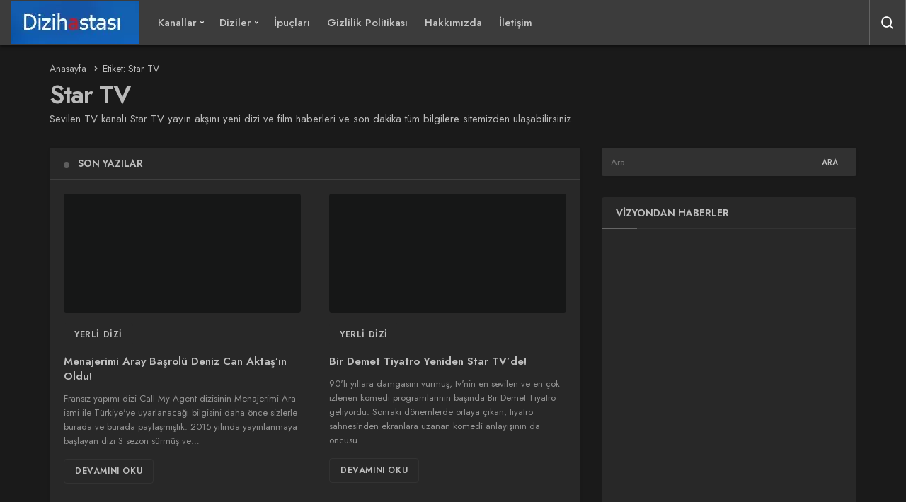

--- FILE ---
content_type: text/html; charset=UTF-8
request_url: https://www.dizihastasi.com/tag/star-tv/page/41
body_size: 34432
content:
<!DOCTYPE html>
<html lang="tr" class="dark-mode" prefix="og: https://ogp.me/ns#" >
<head><meta charset="UTF-8"><script>if(navigator.userAgent.match(/MSIE|Internet Explorer/i)||navigator.userAgent.match(/Trident\/7\..*?rv:11/i)){var href=document.location.href;if(!href.match(/[?&]nowprocket/)){if(href.indexOf("?")==-1){if(href.indexOf("#")==-1){document.location.href=href+"?nowprocket=1"}else{document.location.href=href.replace("#","?nowprocket=1#")}}else{if(href.indexOf("#")==-1){document.location.href=href+"&nowprocket=1"}else{document.location.href=href.replace("#","&nowprocket=1#")}}}}</script><script>(()=>{class RocketLazyLoadScripts{constructor(){this.v="2.0.4",this.userEvents=["keydown","keyup","mousedown","mouseup","mousemove","mouseover","mouseout","touchmove","touchstart","touchend","touchcancel","wheel","click","dblclick","input"],this.attributeEvents=["onblur","onclick","oncontextmenu","ondblclick","onfocus","onmousedown","onmouseenter","onmouseleave","onmousemove","onmouseout","onmouseover","onmouseup","onmousewheel","onscroll","onsubmit"]}async t(){this.i(),this.o(),/iP(ad|hone)/.test(navigator.userAgent)&&this.h(),this.u(),this.l(this),this.m(),this.k(this),this.p(this),this._(),await Promise.all([this.R(),this.L()]),this.lastBreath=Date.now(),this.S(this),this.P(),this.D(),this.O(),this.M(),await this.C(this.delayedScripts.normal),await this.C(this.delayedScripts.defer),await this.C(this.delayedScripts.async),await this.T(),await this.F(),await this.j(),await this.A(),window.dispatchEvent(new Event("rocket-allScriptsLoaded")),this.everythingLoaded=!0,this.lastTouchEnd&&await new Promise(t=>setTimeout(t,500-Date.now()+this.lastTouchEnd)),this.I(),this.H(),this.U(),this.W()}i(){this.CSPIssue=sessionStorage.getItem("rocketCSPIssue"),document.addEventListener("securitypolicyviolation",t=>{this.CSPIssue||"script-src-elem"!==t.violatedDirective||"data"!==t.blockedURI||(this.CSPIssue=!0,sessionStorage.setItem("rocketCSPIssue",!0))},{isRocket:!0})}o(){window.addEventListener("pageshow",t=>{this.persisted=t.persisted,this.realWindowLoadedFired=!0},{isRocket:!0}),window.addEventListener("pagehide",()=>{this.onFirstUserAction=null},{isRocket:!0})}h(){let t;function e(e){t=e}window.addEventListener("touchstart",e,{isRocket:!0}),window.addEventListener("touchend",function i(o){o.changedTouches[0]&&t.changedTouches[0]&&Math.abs(o.changedTouches[0].pageX-t.changedTouches[0].pageX)<10&&Math.abs(o.changedTouches[0].pageY-t.changedTouches[0].pageY)<10&&o.timeStamp-t.timeStamp<200&&(window.removeEventListener("touchstart",e,{isRocket:!0}),window.removeEventListener("touchend",i,{isRocket:!0}),"INPUT"===o.target.tagName&&"text"===o.target.type||(o.target.dispatchEvent(new TouchEvent("touchend",{target:o.target,bubbles:!0})),o.target.dispatchEvent(new MouseEvent("mouseover",{target:o.target,bubbles:!0})),o.target.dispatchEvent(new PointerEvent("click",{target:o.target,bubbles:!0,cancelable:!0,detail:1,clientX:o.changedTouches[0].clientX,clientY:o.changedTouches[0].clientY})),event.preventDefault()))},{isRocket:!0})}q(t){this.userActionTriggered||("mousemove"!==t.type||this.firstMousemoveIgnored?"keyup"===t.type||"mouseover"===t.type||"mouseout"===t.type||(this.userActionTriggered=!0,this.onFirstUserAction&&this.onFirstUserAction()):this.firstMousemoveIgnored=!0),"click"===t.type&&t.preventDefault(),t.stopPropagation(),t.stopImmediatePropagation(),"touchstart"===this.lastEvent&&"touchend"===t.type&&(this.lastTouchEnd=Date.now()),"click"===t.type&&(this.lastTouchEnd=0),this.lastEvent=t.type,t.composedPath&&t.composedPath()[0].getRootNode()instanceof ShadowRoot&&(t.rocketTarget=t.composedPath()[0]),this.savedUserEvents.push(t)}u(){this.savedUserEvents=[],this.userEventHandler=this.q.bind(this),this.userEvents.forEach(t=>window.addEventListener(t,this.userEventHandler,{passive:!1,isRocket:!0})),document.addEventListener("visibilitychange",this.userEventHandler,{isRocket:!0})}U(){this.userEvents.forEach(t=>window.removeEventListener(t,this.userEventHandler,{passive:!1,isRocket:!0})),document.removeEventListener("visibilitychange",this.userEventHandler,{isRocket:!0}),this.savedUserEvents.forEach(t=>{(t.rocketTarget||t.target).dispatchEvent(new window[t.constructor.name](t.type,t))})}m(){const t="return false",e=Array.from(this.attributeEvents,t=>"data-rocket-"+t),i="["+this.attributeEvents.join("],[")+"]",o="[data-rocket-"+this.attributeEvents.join("],[data-rocket-")+"]",s=(e,i,o)=>{o&&o!==t&&(e.setAttribute("data-rocket-"+i,o),e["rocket"+i]=new Function("event",o),e.setAttribute(i,t))};new MutationObserver(t=>{for(const n of t)"attributes"===n.type&&(n.attributeName.startsWith("data-rocket-")||this.everythingLoaded?n.attributeName.startsWith("data-rocket-")&&this.everythingLoaded&&this.N(n.target,n.attributeName.substring(12)):s(n.target,n.attributeName,n.target.getAttribute(n.attributeName))),"childList"===n.type&&n.addedNodes.forEach(t=>{if(t.nodeType===Node.ELEMENT_NODE)if(this.everythingLoaded)for(const i of[t,...t.querySelectorAll(o)])for(const t of i.getAttributeNames())e.includes(t)&&this.N(i,t.substring(12));else for(const e of[t,...t.querySelectorAll(i)])for(const t of e.getAttributeNames())this.attributeEvents.includes(t)&&s(e,t,e.getAttribute(t))})}).observe(document,{subtree:!0,childList:!0,attributeFilter:[...this.attributeEvents,...e]})}I(){this.attributeEvents.forEach(t=>{document.querySelectorAll("[data-rocket-"+t+"]").forEach(e=>{this.N(e,t)})})}N(t,e){const i=t.getAttribute("data-rocket-"+e);i&&(t.setAttribute(e,i),t.removeAttribute("data-rocket-"+e))}k(t){Object.defineProperty(HTMLElement.prototype,"onclick",{get(){return this.rocketonclick||null},set(e){this.rocketonclick=e,this.setAttribute(t.everythingLoaded?"onclick":"data-rocket-onclick","this.rocketonclick(event)")}})}S(t){function e(e,i){let o=e[i];e[i]=null,Object.defineProperty(e,i,{get:()=>o,set(s){t.everythingLoaded?o=s:e["rocket"+i]=o=s}})}e(document,"onreadystatechange"),e(window,"onload"),e(window,"onpageshow");try{Object.defineProperty(document,"readyState",{get:()=>t.rocketReadyState,set(e){t.rocketReadyState=e},configurable:!0}),document.readyState="loading"}catch(t){console.log("WPRocket DJE readyState conflict, bypassing")}}l(t){this.originalAddEventListener=EventTarget.prototype.addEventListener,this.originalRemoveEventListener=EventTarget.prototype.removeEventListener,this.savedEventListeners=[],EventTarget.prototype.addEventListener=function(e,i,o){o&&o.isRocket||!t.B(e,this)&&!t.userEvents.includes(e)||t.B(e,this)&&!t.userActionTriggered||e.startsWith("rocket-")||t.everythingLoaded?t.originalAddEventListener.call(this,e,i,o):(t.savedEventListeners.push({target:this,remove:!1,type:e,func:i,options:o}),"mouseenter"!==e&&"mouseleave"!==e||t.originalAddEventListener.call(this,e,t.savedUserEvents.push,o))},EventTarget.prototype.removeEventListener=function(e,i,o){o&&o.isRocket||!t.B(e,this)&&!t.userEvents.includes(e)||t.B(e,this)&&!t.userActionTriggered||e.startsWith("rocket-")||t.everythingLoaded?t.originalRemoveEventListener.call(this,e,i,o):t.savedEventListeners.push({target:this,remove:!0,type:e,func:i,options:o})}}J(t,e){this.savedEventListeners=this.savedEventListeners.filter(i=>{let o=i.type,s=i.target||window;return e!==o||t!==s||(this.B(o,s)&&(i.type="rocket-"+o),this.$(i),!1)})}H(){EventTarget.prototype.addEventListener=this.originalAddEventListener,EventTarget.prototype.removeEventListener=this.originalRemoveEventListener,this.savedEventListeners.forEach(t=>this.$(t))}$(t){t.remove?this.originalRemoveEventListener.call(t.target,t.type,t.func,t.options):this.originalAddEventListener.call(t.target,t.type,t.func,t.options)}p(t){let e;function i(e){return t.everythingLoaded?e:e.split(" ").map(t=>"load"===t||t.startsWith("load.")?"rocket-jquery-load":t).join(" ")}function o(o){function s(e){const s=o.fn[e];o.fn[e]=o.fn.init.prototype[e]=function(){return this[0]===window&&t.userActionTriggered&&("string"==typeof arguments[0]||arguments[0]instanceof String?arguments[0]=i(arguments[0]):"object"==typeof arguments[0]&&Object.keys(arguments[0]).forEach(t=>{const e=arguments[0][t];delete arguments[0][t],arguments[0][i(t)]=e})),s.apply(this,arguments),this}}if(o&&o.fn&&!t.allJQueries.includes(o)){const e={DOMContentLoaded:[],"rocket-DOMContentLoaded":[]};for(const t in e)document.addEventListener(t,()=>{e[t].forEach(t=>t())},{isRocket:!0});o.fn.ready=o.fn.init.prototype.ready=function(i){function s(){parseInt(o.fn.jquery)>2?setTimeout(()=>i.bind(document)(o)):i.bind(document)(o)}return"function"==typeof i&&(t.realDomReadyFired?!t.userActionTriggered||t.fauxDomReadyFired?s():e["rocket-DOMContentLoaded"].push(s):e.DOMContentLoaded.push(s)),o([])},s("on"),s("one"),s("off"),t.allJQueries.push(o)}e=o}t.allJQueries=[],o(window.jQuery),Object.defineProperty(window,"jQuery",{get:()=>e,set(t){o(t)}})}P(){const t=new Map;document.write=document.writeln=function(e){const i=document.currentScript,o=document.createRange(),s=i.parentElement;let n=t.get(i);void 0===n&&(n=i.nextSibling,t.set(i,n));const c=document.createDocumentFragment();o.setStart(c,0),c.appendChild(o.createContextualFragment(e)),s.insertBefore(c,n)}}async R(){return new Promise(t=>{this.userActionTriggered?t():this.onFirstUserAction=t})}async L(){return new Promise(t=>{document.addEventListener("DOMContentLoaded",()=>{this.realDomReadyFired=!0,t()},{isRocket:!0})})}async j(){return this.realWindowLoadedFired?Promise.resolve():new Promise(t=>{window.addEventListener("load",t,{isRocket:!0})})}M(){this.pendingScripts=[];this.scriptsMutationObserver=new MutationObserver(t=>{for(const e of t)e.addedNodes.forEach(t=>{"SCRIPT"!==t.tagName||t.noModule||t.isWPRocket||this.pendingScripts.push({script:t,promise:new Promise(e=>{const i=()=>{const i=this.pendingScripts.findIndex(e=>e.script===t);i>=0&&this.pendingScripts.splice(i,1),e()};t.addEventListener("load",i,{isRocket:!0}),t.addEventListener("error",i,{isRocket:!0}),setTimeout(i,1e3)})})})}),this.scriptsMutationObserver.observe(document,{childList:!0,subtree:!0})}async F(){await this.X(),this.pendingScripts.length?(await this.pendingScripts[0].promise,await this.F()):this.scriptsMutationObserver.disconnect()}D(){this.delayedScripts={normal:[],async:[],defer:[]},document.querySelectorAll("script[type$=rocketlazyloadscript]").forEach(t=>{t.hasAttribute("data-rocket-src")?t.hasAttribute("async")&&!1!==t.async?this.delayedScripts.async.push(t):t.hasAttribute("defer")&&!1!==t.defer||"module"===t.getAttribute("data-rocket-type")?this.delayedScripts.defer.push(t):this.delayedScripts.normal.push(t):this.delayedScripts.normal.push(t)})}async _(){await this.L();let t=[];document.querySelectorAll("script[type$=rocketlazyloadscript][data-rocket-src]").forEach(e=>{let i=e.getAttribute("data-rocket-src");if(i&&!i.startsWith("data:")){i.startsWith("//")&&(i=location.protocol+i);try{const o=new URL(i).origin;o!==location.origin&&t.push({src:o,crossOrigin:e.crossOrigin||"module"===e.getAttribute("data-rocket-type")})}catch(t){}}}),t=[...new Map(t.map(t=>[JSON.stringify(t),t])).values()],this.Y(t,"preconnect")}async G(t){if(await this.K(),!0!==t.noModule||!("noModule"in HTMLScriptElement.prototype))return new Promise(e=>{let i;function o(){(i||t).setAttribute("data-rocket-status","executed"),e()}try{if(navigator.userAgent.includes("Firefox/")||""===navigator.vendor||this.CSPIssue)i=document.createElement("script"),[...t.attributes].forEach(t=>{let e=t.nodeName;"type"!==e&&("data-rocket-type"===e&&(e="type"),"data-rocket-src"===e&&(e="src"),i.setAttribute(e,t.nodeValue))}),t.text&&(i.text=t.text),t.nonce&&(i.nonce=t.nonce),i.hasAttribute("src")?(i.addEventListener("load",o,{isRocket:!0}),i.addEventListener("error",()=>{i.setAttribute("data-rocket-status","failed-network"),e()},{isRocket:!0}),setTimeout(()=>{i.isConnected||e()},1)):(i.text=t.text,o()),i.isWPRocket=!0,t.parentNode.replaceChild(i,t);else{const i=t.getAttribute("data-rocket-type"),s=t.getAttribute("data-rocket-src");i?(t.type=i,t.removeAttribute("data-rocket-type")):t.removeAttribute("type"),t.addEventListener("load",o,{isRocket:!0}),t.addEventListener("error",i=>{this.CSPIssue&&i.target.src.startsWith("data:")?(console.log("WPRocket: CSP fallback activated"),t.removeAttribute("src"),this.G(t).then(e)):(t.setAttribute("data-rocket-status","failed-network"),e())},{isRocket:!0}),s?(t.fetchPriority="high",t.removeAttribute("data-rocket-src"),t.src=s):t.src="data:text/javascript;base64,"+window.btoa(unescape(encodeURIComponent(t.text)))}}catch(i){t.setAttribute("data-rocket-status","failed-transform"),e()}});t.setAttribute("data-rocket-status","skipped")}async C(t){const e=t.shift();return e?(e.isConnected&&await this.G(e),this.C(t)):Promise.resolve()}O(){this.Y([...this.delayedScripts.normal,...this.delayedScripts.defer,...this.delayedScripts.async],"preload")}Y(t,e){this.trash=this.trash||[];let i=!0;var o=document.createDocumentFragment();t.forEach(t=>{const s=t.getAttribute&&t.getAttribute("data-rocket-src")||t.src;if(s&&!s.startsWith("data:")){const n=document.createElement("link");n.href=s,n.rel=e,"preconnect"!==e&&(n.as="script",n.fetchPriority=i?"high":"low"),t.getAttribute&&"module"===t.getAttribute("data-rocket-type")&&(n.crossOrigin=!0),t.crossOrigin&&(n.crossOrigin=t.crossOrigin),t.integrity&&(n.integrity=t.integrity),t.nonce&&(n.nonce=t.nonce),o.appendChild(n),this.trash.push(n),i=!1}}),document.head.appendChild(o)}W(){this.trash.forEach(t=>t.remove())}async T(){try{document.readyState="interactive"}catch(t){}this.fauxDomReadyFired=!0;try{await this.K(),this.J(document,"readystatechange"),document.dispatchEvent(new Event("rocket-readystatechange")),await this.K(),document.rocketonreadystatechange&&document.rocketonreadystatechange(),await this.K(),this.J(document,"DOMContentLoaded"),document.dispatchEvent(new Event("rocket-DOMContentLoaded")),await this.K(),this.J(window,"DOMContentLoaded"),window.dispatchEvent(new Event("rocket-DOMContentLoaded"))}catch(t){console.error(t)}}async A(){try{document.readyState="complete"}catch(t){}try{await this.K(),this.J(document,"readystatechange"),document.dispatchEvent(new Event("rocket-readystatechange")),await this.K(),document.rocketonreadystatechange&&document.rocketonreadystatechange(),await this.K(),this.J(window,"load"),window.dispatchEvent(new Event("rocket-load")),await this.K(),window.rocketonload&&window.rocketonload(),await this.K(),this.allJQueries.forEach(t=>t(window).trigger("rocket-jquery-load")),await this.K(),this.J(window,"pageshow");const t=new Event("rocket-pageshow");t.persisted=this.persisted,window.dispatchEvent(t),await this.K(),window.rocketonpageshow&&window.rocketonpageshow({persisted:this.persisted})}catch(t){console.error(t)}}async K(){Date.now()-this.lastBreath>45&&(await this.X(),this.lastBreath=Date.now())}async X(){return document.hidden?new Promise(t=>setTimeout(t)):new Promise(t=>requestAnimationFrame(t))}B(t,e){return e===document&&"readystatechange"===t||(e===document&&"DOMContentLoaded"===t||(e===window&&"DOMContentLoaded"===t||(e===window&&"load"===t||e===window&&"pageshow"===t)))}static run(){(new RocketLazyLoadScripts).t()}}RocketLazyLoadScripts.run()})();</script>
	<link rel="profile" href="//gmpg.org/xfn/11" />
	<link rel="pingback" href="//www.dizihastasi.com/xmlrpc.php" />
	
	<meta name="viewport" content="width=device-width, initial-scale=1, minimum-scale=1">

	<meta http-equiv="X-UA-Compatible" content="IE=edge">
		
		<!-- Preload Google Fonts for better performance -->
		<link rel="preconnect" href="//fonts.googleapis.com">
		<link rel="preconnect" href="//fonts.gstatic.com" crossorigin>
		
		<noscript></noscript>

		<link rel='preload' as='font' href='//www.dizihastasi.com/wp-content/themes/geoit/assets/fonts/gi.woff?t=1642023351660' type='font/woff' crossorigin='anonymous' />
<link rel='preload' as='style' href='//www.dizihastasi.com/wp-content/themes/geoit/assets/css/front-end.min.css' />
<link rel='preload' as='image' href='//dizihastasi.com/wp-content/uploads/2021/10/dizihastasi.webp' />

<!-- Rank Math PRO tarafından Arama Motoru Optimizasyonu - https://rankmath.com/ -->
<title>Star TV - Dizihastasi.com</title>
<link data-rocket-prefetch href="//fonts.googleapis.com" rel="dns-prefetch">
<link data-rocket-prefetch href="//dizihastasi.com" rel="dns-prefetch">
<link data-rocket-prefetch href="//www.googletagmanager.com" rel="dns-prefetch">
<link data-rocket-preload as="style" href="//fonts.googleapis.com/css2?family=Jost:wght@400;500;600;700&#038;display=swap" rel="preload">
<link href="//fonts.googleapis.com/css2?family=Jost:wght@400;500;600;700&#038;display=swap" media="print" onload="this.media=&#039;all&#039;" rel="stylesheet">
<noscript data-wpr-hosted-gf-parameters=""><link rel="stylesheet" href="//fonts.googleapis.com/css2?family=Jost:wght@400;500;600;700&#038;display=swap"></noscript><link rel="preload" data-rocket-preload as="image" href="//www.dizihastasi.com/wp-content/uploads/2025/12/cifte-milyon-640x372.webp" fetchpriority="high">
<meta name="description" content="Sevilen TV kanalı Star TV yayın akşını yeni dizi ve film haberleri ve son dakika tüm bilgilere sitemizden ulaşabilirsiniz."/>
<meta name="robots" content="follow, index, max-snippet:-1, max-video-preview:-1, max-image-preview:large"/>
<link rel="canonical" href="https://www.dizihastasi.com/tag/star-tv/page/41" />
<link rel="prev" href="//www.dizihastasi.com/tag/star-tv/page/40" />
<link rel="next" href="//www.dizihastasi.com/tag/star-tv/page/42" />
<meta property="og:locale" content="tr_TR" />
<meta property="og:type" content="article" />
<meta property="og:title" content="Star TV - Dizihastasi.com" />
<meta property="og:description" content="Sevilen TV kanalı Star TV yayın akşını yeni dizi ve film haberleri ve son dakika tüm bilgilere sitemizden ulaşabilirsiniz." />
<meta property="og:url" content="https://www.dizihastasi.com/tag/star-tv/page/41" />
<meta property="og:site_name" content="Dizi ve Film Haberi Video Fragman" />
<meta name="twitter:card" content="summary_large_image" />
<meta name="twitter:title" content="Star TV - Dizihastasi.com" />
<meta name="twitter:description" content="Sevilen TV kanalı Star TV yayın akşını yeni dizi ve film haberleri ve son dakika tüm bilgilere sitemizden ulaşabilirsiniz." />
<meta name="twitter:site" content="@DizimvarCom" />
<meta name="twitter:label1" content="Yazılar" />
<meta name="twitter:data1" content="249" />
<script type="application/ld+json" class="rank-math-schema-pro">{"@context":"https://schema.org","@graph":[{"@type":"Person","@id":"https://www.dizihastasi.com/#person","name":"Dizihastasi.Com","sameAs":["https://twitter.com/DizimvarCom","https://www.instagram.com/dizihastasicom/"],"image":{"@type":"ImageObject","@id":"https://www.dizihastasi.com/#logo","url":"http://dizihastasi.com/wp-content/uploads/2020/06/dizihastasi.jpg","contentUrl":"http://dizihastasi.com/wp-content/uploads/2020/06/dizihastasi.jpg","caption":"Dizi ve Film Haberi Video Fragman","inLanguage":"tr","width":"181","height":"60"}},{"@type":"WebSite","@id":"https://www.dizihastasi.com/#website","url":"https://www.dizihastasi.com","name":"Dizi ve Film Haberi Video Fragman","alternateName":"DH","publisher":{"@id":"https://www.dizihastasi.com/#person"},"inLanguage":"tr"},{"@type":"BreadcrumbList","@id":"https://www.dizihastasi.com/tag/star-tv/page/41#breadcrumb","itemListElement":[{"@type":"ListItem","position":"1","item":{"@id":"https://www.dizihastasi.com/tag/star-tv","name":"Star TV"}}]},{"@type":"CollectionPage","@id":"https://www.dizihastasi.com/tag/star-tv/page/41#webpage","url":"https://www.dizihastasi.com/tag/star-tv/page/41","name":"Star TV - Dizihastasi.com","isPartOf":{"@id":"https://www.dizihastasi.com/#website"},"inLanguage":"tr","breadcrumb":{"@id":"https://www.dizihastasi.com/tag/star-tv/page/41#breadcrumb"}}]}</script>
<!-- /Rank Math WordPress SEO eklentisi -->

<link rel='dns-prefetch' href='//s.gravatar.com' />
<link rel='dns-prefetch' href='//fonts.googleapis.com' />
<link rel='dns-prefetch' href='//fonts.gstatic.com' />
<link rel='dns-prefetch' href='//cdnjs.cloudflare.com' />
<link rel='dns-prefetch' href='//www.google-analytics.com' />
<link href='//fonts.gstatic.com' crossorigin rel='preconnect' />
<link rel="alternate" type="application/rss+xml" title="Gündemdeki Tüm Dizi Film Haberleri - Dizihastasi.Com &raquo; akışı" href="//www.dizihastasi.com/feed" />
<link rel="alternate" type="application/rss+xml" title="Gündemdeki Tüm Dizi Film Haberleri - Dizihastasi.Com &raquo; yorum akışı" href="//www.dizihastasi.com/comments/feed" />
<link rel="alternate" type="application/rss+xml" title="Gündemdeki Tüm Dizi Film Haberleri - Dizihastasi.Com &raquo; Star TV etiket akışı" href="//www.dizihastasi.com/tag/star-tv/feed" />
<style id='wp-img-auto-sizes-contain-inline-css'>
img:is([sizes=auto i],[sizes^="auto," i]){contain-intrinsic-size:3000px 1500px}
/*# sourceURL=wp-img-auto-sizes-contain-inline-css */
</style>
<link data-minify="1" rel='stylesheet' id='dashicons-css' href='//www.dizihastasi.com/wp-content/cache/min/1/wp-includes/css/dashicons.min.css?ver=1768169067' media='all' />
<link rel='stylesheet' id='geoit-front-end-css' href='//www.dizihastasi.com/wp-content/themes/geoit/assets/css/front-end.min.css' media='all' />
<style id='geoit-front-end-inline-css'>
 #wrapper{min-height:100vh;display:flex;flex-direction:column;overflow:hidden;overflow:clip}#inner-wrap{flex:1 0 auto}:root{--theme_radius:4px;--theme_radius2:4px}.geo_homepage_1col{overflow:unset;border-radius:0 !important}:root{--theme_font:Jost, sans-serif;--theme_font_2:Jost, sans-serif}:root{--theme_color:#2528bc}#geo_mobil_menu{background-image:linear-gradient(-20deg, #8625ba 0%, #ce2eea 100%)}
/*# sourceURL=geoit-front-end-inline-css */
</style>
<link rel='stylesheet' id='geoit-vc-css' href='//www.dizihastasi.com/wp-content/themes/geoit/assets/css/geoit-builder.min.css' media='all' />
<style id='rocket-lazyload-inline-css'>
.rll-youtube-player{position:relative;padding-bottom:56.23%;height:0;overflow:hidden;max-width:100%;}.rll-youtube-player:focus-within{outline: 2px solid currentColor;outline-offset: 5px;}.rll-youtube-player iframe{position:absolute;top:0;left:0;width:100%;height:100%;z-index:100;background:0 0}.rll-youtube-player img{bottom:0;display:block;left:0;margin:auto;max-width:100%;width:100%;position:absolute;right:0;top:0;border:none;height:auto;-webkit-transition:.4s all;-moz-transition:.4s all;transition:.4s all}.rll-youtube-player img:hover{-webkit-filter:brightness(75%)}.rll-youtube-player .play{height:100%;width:100%;left:0;top:0;position:absolute;background:url(https://www.dizihastasi.com/wp-content/plugins/wp-rocket/assets/img/youtube.png) no-repeat center;background-color: transparent !important;cursor:pointer;border:none;}
/*# sourceURL=rocket-lazyload-inline-css */
</style>
<script type="rocketlazyloadscript" data-rocket-src="//www.dizihastasi.com/wp-includes/js/jquery/jquery.min.js" id="jquery-core-js" data-rocket-defer defer></script>
<link rel="https://api.w.org/" href="//www.dizihastasi.com/wp-json/" /><link rel="alternate" title="JSON" type="application/json" href="//www.dizihastasi.com/wp-json/wp/v2/tags/1810" /><meta name="generator" content="WordPress 6.9" />
<!-- Google tag (gtag.js) -->
<script type="rocketlazyloadscript" async data-rocket-src="//www.googletagmanager.com/gtag/js?id=G-981WEPRFWZ"></script>
<script type="rocketlazyloadscript">
  window.dataLayer = window.dataLayer || [];
  function gtag(){dataLayer.push(arguments);}
  gtag('js', new Date());

  gtag('config', 'G-981WEPRFWZ');
</script>			<script type="rocketlazyloadscript" data-rocket-type="text/javascript">
				try{if('undefined'!=typeof localStorage){var skin=localStorage.getItem('geoit_skin'),html=document.getElementsByTagName('html')[0].classList;if(skin=='dark'){html.add('dark-mode')}else if(skin=='light'){html.remove('dark-mode')}}}catch(e){console.log(e)}
			</script>
			<meta name="theme-color" content="#2528bc" /><style id="geoit-dark-inline-css">.dark-mode .header__logo img, .dark-mode .header-mobile-center img, .dark-mode .header-layout-3 .geoit-logo-img{content:url(http://dizihastasi.com/wp-content/uploads/2021/10/dizihastasi.webp)}</style><link rel="icon" href="//www.dizihastasi.com/wp-content/uploads/2015/04/cropped-favicon1-32x32.gif" sizes="32x32" />
<link rel="icon" href="//www.dizihastasi.com/wp-content/uploads/2015/04/cropped-favicon1-192x192.gif" sizes="192x192" />
<link rel="apple-touch-icon" href="//www.dizihastasi.com/wp-content/uploads/2015/04/cropped-favicon1-180x180.gif" />
<meta name="msapplication-TileImage" content="https://www.dizihastasi.com/wp-content/uploads/2015/04/cropped-favicon1-270x270.gif" />
<link data-minify="1" rel='preload' href='//www.dizihastasi.com/wp-content/cache/min/1/wp-content/themes/geoit/assets/css/geoit-helpers.min.css?ver=1768169067' as='style' onload='this.onload=null;this.rel="stylesheet"' />
<noscript><link data-minify="1" rel='stylesheet' id='geoit-helperscss' href='//www.dizihastasi.com/wp-content/cache/min/1/wp-content/themes/geoit/assets/css/geoit-helpers.min.css?ver=1768169067' type='text/css' media='all' /></noscript>
<link rel='preload' href='//www.dizihastasi.com/wp-content/themes/geoit/assets/css/geoit-dark.min.css' as='style' onload='this.onload=null;this.rel="stylesheet"' />
<noscript><link rel='stylesheet' id='geoit-darkcss' href='//www.dizihastasi.com/wp-content/themes/geoit/assets/css/geoit-dark.min.css' type='text/css' media='all' /></noscript>
<noscript><style id="rocket-lazyload-nojs-css">.rll-youtube-player, [data-lazy-src]{display:none !important;}</style></noscript><style id='global-styles-inline-css'>
:root{--wp--preset--aspect-ratio--square: 1;--wp--preset--aspect-ratio--4-3: 4/3;--wp--preset--aspect-ratio--3-4: 3/4;--wp--preset--aspect-ratio--3-2: 3/2;--wp--preset--aspect-ratio--2-3: 2/3;--wp--preset--aspect-ratio--16-9: 16/9;--wp--preset--aspect-ratio--9-16: 9/16;--wp--preset--color--black: #000000;--wp--preset--color--cyan-bluish-gray: #abb8c3;--wp--preset--color--white: #ffffff;--wp--preset--color--pale-pink: #f78da7;--wp--preset--color--vivid-red: #cf2e2e;--wp--preset--color--luminous-vivid-orange: #ff6900;--wp--preset--color--luminous-vivid-amber: #fcb900;--wp--preset--color--light-green-cyan: #7bdcb5;--wp--preset--color--vivid-green-cyan: #00d084;--wp--preset--color--pale-cyan-blue: #8ed1fc;--wp--preset--color--vivid-cyan-blue: #0693e3;--wp--preset--color--vivid-purple: #9b51e0;--wp--preset--gradient--vivid-cyan-blue-to-vivid-purple: linear-gradient(135deg,rgb(6,147,227) 0%,rgb(155,81,224) 100%);--wp--preset--gradient--light-green-cyan-to-vivid-green-cyan: linear-gradient(135deg,rgb(122,220,180) 0%,rgb(0,208,130) 100%);--wp--preset--gradient--luminous-vivid-amber-to-luminous-vivid-orange: linear-gradient(135deg,rgb(252,185,0) 0%,rgb(255,105,0) 100%);--wp--preset--gradient--luminous-vivid-orange-to-vivid-red: linear-gradient(135deg,rgb(255,105,0) 0%,rgb(207,46,46) 100%);--wp--preset--gradient--very-light-gray-to-cyan-bluish-gray: linear-gradient(135deg,rgb(238,238,238) 0%,rgb(169,184,195) 100%);--wp--preset--gradient--cool-to-warm-spectrum: linear-gradient(135deg,rgb(74,234,220) 0%,rgb(151,120,209) 20%,rgb(207,42,186) 40%,rgb(238,44,130) 60%,rgb(251,105,98) 80%,rgb(254,248,76) 100%);--wp--preset--gradient--blush-light-purple: linear-gradient(135deg,rgb(255,206,236) 0%,rgb(152,150,240) 100%);--wp--preset--gradient--blush-bordeaux: linear-gradient(135deg,rgb(254,205,165) 0%,rgb(254,45,45) 50%,rgb(107,0,62) 100%);--wp--preset--gradient--luminous-dusk: linear-gradient(135deg,rgb(255,203,112) 0%,rgb(199,81,192) 50%,rgb(65,88,208) 100%);--wp--preset--gradient--pale-ocean: linear-gradient(135deg,rgb(255,245,203) 0%,rgb(182,227,212) 50%,rgb(51,167,181) 100%);--wp--preset--gradient--electric-grass: linear-gradient(135deg,rgb(202,248,128) 0%,rgb(113,206,126) 100%);--wp--preset--gradient--midnight: linear-gradient(135deg,rgb(2,3,129) 0%,rgb(40,116,252) 100%);--wp--preset--font-size--small: 13px;--wp--preset--font-size--medium: 20px;--wp--preset--font-size--large: 36px;--wp--preset--font-size--x-large: 42px;--wp--preset--spacing--20: 0.44rem;--wp--preset--spacing--30: 0.67rem;--wp--preset--spacing--40: 1rem;--wp--preset--spacing--50: 1.5rem;--wp--preset--spacing--60: 2.25rem;--wp--preset--spacing--70: 3.38rem;--wp--preset--spacing--80: 5.06rem;--wp--preset--shadow--natural: 6px 6px 9px rgba(0, 0, 0, 0.2);--wp--preset--shadow--deep: 12px 12px 50px rgba(0, 0, 0, 0.4);--wp--preset--shadow--sharp: 6px 6px 0px rgba(0, 0, 0, 0.2);--wp--preset--shadow--outlined: 6px 6px 0px -3px rgb(255, 255, 255), 6px 6px rgb(0, 0, 0);--wp--preset--shadow--crisp: 6px 6px 0px rgb(0, 0, 0);}:where(.is-layout-flex){gap: 0.5em;}:where(.is-layout-grid){gap: 0.5em;}body .is-layout-flex{display: flex;}.is-layout-flex{flex-wrap: wrap;align-items: center;}.is-layout-flex > :is(*, div){margin: 0;}body .is-layout-grid{display: grid;}.is-layout-grid > :is(*, div){margin: 0;}:where(.wp-block-columns.is-layout-flex){gap: 2em;}:where(.wp-block-columns.is-layout-grid){gap: 2em;}:where(.wp-block-post-template.is-layout-flex){gap: 1.25em;}:where(.wp-block-post-template.is-layout-grid){gap: 1.25em;}.has-black-color{color: var(--wp--preset--color--black) !important;}.has-cyan-bluish-gray-color{color: var(--wp--preset--color--cyan-bluish-gray) !important;}.has-white-color{color: var(--wp--preset--color--white) !important;}.has-pale-pink-color{color: var(--wp--preset--color--pale-pink) !important;}.has-vivid-red-color{color: var(--wp--preset--color--vivid-red) !important;}.has-luminous-vivid-orange-color{color: var(--wp--preset--color--luminous-vivid-orange) !important;}.has-luminous-vivid-amber-color{color: var(--wp--preset--color--luminous-vivid-amber) !important;}.has-light-green-cyan-color{color: var(--wp--preset--color--light-green-cyan) !important;}.has-vivid-green-cyan-color{color: var(--wp--preset--color--vivid-green-cyan) !important;}.has-pale-cyan-blue-color{color: var(--wp--preset--color--pale-cyan-blue) !important;}.has-vivid-cyan-blue-color{color: var(--wp--preset--color--vivid-cyan-blue) !important;}.has-vivid-purple-color{color: var(--wp--preset--color--vivid-purple) !important;}.has-black-background-color{background-color: var(--wp--preset--color--black) !important;}.has-cyan-bluish-gray-background-color{background-color: var(--wp--preset--color--cyan-bluish-gray) !important;}.has-white-background-color{background-color: var(--wp--preset--color--white) !important;}.has-pale-pink-background-color{background-color: var(--wp--preset--color--pale-pink) !important;}.has-vivid-red-background-color{background-color: var(--wp--preset--color--vivid-red) !important;}.has-luminous-vivid-orange-background-color{background-color: var(--wp--preset--color--luminous-vivid-orange) !important;}.has-luminous-vivid-amber-background-color{background-color: var(--wp--preset--color--luminous-vivid-amber) !important;}.has-light-green-cyan-background-color{background-color: var(--wp--preset--color--light-green-cyan) !important;}.has-vivid-green-cyan-background-color{background-color: var(--wp--preset--color--vivid-green-cyan) !important;}.has-pale-cyan-blue-background-color{background-color: var(--wp--preset--color--pale-cyan-blue) !important;}.has-vivid-cyan-blue-background-color{background-color: var(--wp--preset--color--vivid-cyan-blue) !important;}.has-vivid-purple-background-color{background-color: var(--wp--preset--color--vivid-purple) !important;}.has-black-border-color{border-color: var(--wp--preset--color--black) !important;}.has-cyan-bluish-gray-border-color{border-color: var(--wp--preset--color--cyan-bluish-gray) !important;}.has-white-border-color{border-color: var(--wp--preset--color--white) !important;}.has-pale-pink-border-color{border-color: var(--wp--preset--color--pale-pink) !important;}.has-vivid-red-border-color{border-color: var(--wp--preset--color--vivid-red) !important;}.has-luminous-vivid-orange-border-color{border-color: var(--wp--preset--color--luminous-vivid-orange) !important;}.has-luminous-vivid-amber-border-color{border-color: var(--wp--preset--color--luminous-vivid-amber) !important;}.has-light-green-cyan-border-color{border-color: var(--wp--preset--color--light-green-cyan) !important;}.has-vivid-green-cyan-border-color{border-color: var(--wp--preset--color--vivid-green-cyan) !important;}.has-pale-cyan-blue-border-color{border-color: var(--wp--preset--color--pale-cyan-blue) !important;}.has-vivid-cyan-blue-border-color{border-color: var(--wp--preset--color--vivid-cyan-blue) !important;}.has-vivid-purple-border-color{border-color: var(--wp--preset--color--vivid-purple) !important;}.has-vivid-cyan-blue-to-vivid-purple-gradient-background{background: var(--wp--preset--gradient--vivid-cyan-blue-to-vivid-purple) !important;}.has-light-green-cyan-to-vivid-green-cyan-gradient-background{background: var(--wp--preset--gradient--light-green-cyan-to-vivid-green-cyan) !important;}.has-luminous-vivid-amber-to-luminous-vivid-orange-gradient-background{background: var(--wp--preset--gradient--luminous-vivid-amber-to-luminous-vivid-orange) !important;}.has-luminous-vivid-orange-to-vivid-red-gradient-background{background: var(--wp--preset--gradient--luminous-vivid-orange-to-vivid-red) !important;}.has-very-light-gray-to-cyan-bluish-gray-gradient-background{background: var(--wp--preset--gradient--very-light-gray-to-cyan-bluish-gray) !important;}.has-cool-to-warm-spectrum-gradient-background{background: var(--wp--preset--gradient--cool-to-warm-spectrum) !important;}.has-blush-light-purple-gradient-background{background: var(--wp--preset--gradient--blush-light-purple) !important;}.has-blush-bordeaux-gradient-background{background: var(--wp--preset--gradient--blush-bordeaux) !important;}.has-luminous-dusk-gradient-background{background: var(--wp--preset--gradient--luminous-dusk) !important;}.has-pale-ocean-gradient-background{background: var(--wp--preset--gradient--pale-ocean) !important;}.has-electric-grass-gradient-background{background: var(--wp--preset--gradient--electric-grass) !important;}.has-midnight-gradient-background{background: var(--wp--preset--gradient--midnight) !important;}.has-small-font-size{font-size: var(--wp--preset--font-size--small) !important;}.has-medium-font-size{font-size: var(--wp--preset--font-size--medium) !important;}.has-large-font-size{font-size: var(--wp--preset--font-size--large) !important;}.has-x-large-font-size{font-size: var(--wp--preset--font-size--x-large) !important;}
/*# sourceURL=global-styles-inline-css */
</style>
<style id="rocket-lazyrender-inline-css">[data-wpr-lazyrender] {content-visibility: auto;}</style><meta name="generator" content="WP Rocket 3.20.3" data-wpr-features="wpr_delay_js wpr_defer_js wpr_minify_js wpr_lazyload_images wpr_lazyload_iframes wpr_preconnect_external_domains wpr_automatic_lazy_rendering wpr_oci wpr_minify_css wpr_preload_links wpr_desktop" /></head>
<body class="archive paged tag tag-star-tv tag-1810 paged-41 tag-paged-41 wp-theme-geoit infinite-enable sidebar-mobile-disable overlay-enable lazyload-enable header-style-2 slider-content-position-m slider-content-h-position-c">
	<div  id="wrapper" class="site">
	<header  id="header" class="header-two">
	<div  class="header__bottom headroom">
		<div class="header__row">
			<div class="header__logo header__logo--left">
				<a href="https://www.dizihastasi.com/" title="Dizihastasi.com Dizi İzle"><img class="geoit-logo-img" src="//dizihastasi.com/wp-content/uploads/2021/10/dizihastasi.webp" alt="Dizihastasi.com Dizi İzle" title="Dizihastasi.com Dizi İzle" /></a>			</div>
			
			<nav class="header__bottom--menu">
				<div class="menu-1-container"><ul id="menu-1" class="geo-menu"><li><a href="https:"  class="header__bottom--link menu-item menu-item-type-custom menu-item-object-custom menu-item-has-children">Kanallar</a>
<ul class="sub-menu">
	<li><a href="https:/tag/amazon-prime"  class="header__bottom--link menu-item menu-item-type-custom menu-item-object-custom">Amazon Prime</a></li>
	<li><a href="https:/tag/the-cw"  class="header__bottom--link menu-item menu-item-type-custom menu-item-object-custom">The CW</a></li>
	<li><a href="https:/tag/usa-network"  class="header__bottom--link menu-item menu-item-type-custom menu-item-object-custom">USA Network</a></li>
	<li><a href="https:/tag/amc"  class="header__bottom--link menu-item menu-item-type-custom menu-item-object-custom">AMC</a></li>
	<li><a href="https:/tag/disney"  class="header__bottom--link menu-item menu-item-type-custom menu-item-object-custom">Disney+</a></li>
	<li><a href="https:/tag/hbo"  class="header__bottom--link menu-item menu-item-type-custom menu-item-object-custom">HBO</a></li>
	<li><a href="https:/tag/fox"  class="header__bottom--link menu-item menu-item-type-custom menu-item-object-custom">Fox</a></li>
	<li><a href="https:/tag/fx"  class="header__bottom--link menu-item menu-item-type-custom menu-item-object-custom">Fx</a></li>
	<li><a href="https:/tag/cbs"  class="header__bottom--link menu-item menu-item-type-custom menu-item-object-custom">CBS</a></li>
	<li><a href="https:/tag/gain"  class="header__bottom--link menu-item menu-item-type-custom menu-item-object-custom">GAİN</a></li>
	<li><a href="https:/tag/Hulu"  class="header__bottom--link menu-item menu-item-type-custom menu-item-object-custom">Hulu</a></li>
	<li><a href="https:/tag/abc"  class="header__bottom--link menu-item menu-item-type-custom menu-item-object-custom">ABC</a></li>
	<li><a href="https:/tag/starz"  class="header__bottom--link menu-item menu-item-type-custom menu-item-object-custom">Starz</a></li>
	<li><a href="https:/tag/exxen"  class="header__bottom--link menu-item menu-item-type-custom menu-item-object-custom">Exxen</a></li>
	<li><a href="https:/tag/netflix"  class="header__bottom--link menu-item menu-item-type-custom menu-item-object-custom">Netflix</a></li>
	<li><a href="https:/tag/showtime"  class="header__bottom--link menu-item menu-item-type-custom menu-item-object-custom">Showtime</a></li>
	<li><a href="https:/tag/tnt"  class="header__bottom--link menu-item menu-item-type-custom menu-item-object-custom">TNT</a></li>
	<li><a href="https:/tag/syfy"  class="header__bottom--link menu-item menu-item-type-custom menu-item-object-custom">Syfy</a></li>
	<li><a href="https:/tag/nbc"  class="header__bottom--link menu-item menu-item-type-custom menu-item-object-custom">NBC</a></li>
	<li><a href="https:/tag/mtv"  class="header__bottom--link menu-item menu-item-type-custom menu-item-object-custom">MTV</a></li>
	<li><a href="https:/tag/on-tv"  class="header__bottom--link menu-item menu-item-type-custom menu-item-object-custom">On TV</a></li>
</ul>
</li>
<li><a href="https://www.dizihastasi.com/category/dizi-haberleri"  class="header__bottom--link menu-item menu-item-type-taxonomy menu-item-object-category menu-item-has-children">Diziler</a>
<ul class="sub-menu">
	<li><a href="https:/tag/yerli-diziler"  class="header__bottom--link menu-item menu-item-type-custom menu-item-object-custom">Yerli Diziler</a></li>
	<li><a href="https:/tag/yabanci-diziler"  class="header__bottom--link menu-item menu-item-type-custom menu-item-object-custom">Yabancı Diziler</a></li>
	<li><a href="https:/tag/exxen-dizileri"  class="header__bottom--link menu-item menu-item-type-custom menu-item-object-custom">Exxen Dizileri</a></li>
	<li><a href="https:/tag/blutv-dizileri"  class="header__bottom--link menu-item menu-item-type-custom menu-item-object-custom">BluTV Dizileri</a></li>
	<li><a href="https:/tag/gain-dizileri"  class="header__bottom--link menu-item menu-item-type-custom menu-item-object-custom">GAİN Dizileri</a></li>
	<li><a href="https:/tag/amazon-prime-dizileri"  class="header__bottom--link menu-item menu-item-type-custom menu-item-object-custom">Amazon Prime Dizileri</a></li>
	<li><a href="https:/tag/disney-dizileri"  class="header__bottom--link menu-item menu-item-type-custom menu-item-object-custom">Disney+ Dizileri</a></li>
	<li><a href="https:/tag/netflix-dizileri"  class="header__bottom--link menu-item menu-item-type-custom menu-item-object-custom">Netflix Dizileri</a></li>
	<li><a href="https:/tag/apple-tv-dizileri"  class="header__bottom--link menu-item menu-item-type-custom menu-item-object-custom">Apple TV+ Dizileri</a></li>
	<li><a href="https:/tag/abc-dizileri"  class="header__bottom--link menu-item menu-item-type-custom menu-item-object-custom">ABC Dizileri</a></li>
	<li><a href="https:/tag/atv-dizileri"  class="header__bottom--link menu-item menu-item-type-custom menu-item-object-custom">ATV Dizileri</a></li>
	<li><a href="https:/tag/fx-dizileri"  class="header__bottom--link menu-item menu-item-type-custom menu-item-object-custom">FX Dizileri</a></li>
	<li><a href="https:/tag/fox-dizileri"  class="header__bottom--link menu-item menu-item-type-custom menu-item-object-custom">Fox Dizileri</a></li>
	<li><a href="https:/tag/hbo-dizileri"  class="header__bottom--link menu-item menu-item-type-custom menu-item-object-custom">HBO Dizileri</a></li>
	<li><a href="https:/tag/star-tv-dizileri"  class="header__bottom--link menu-item menu-item-type-custom menu-item-object-custom">Star TV Dizileri</a></li>
</ul>
</li>
<li><a href="https://www.dizihastasi.com/category/ipuclari"  class="header__bottom--link menu-item menu-item-type-taxonomy menu-item-object-category">İpuçları</a></li>
<li><a href="https://www.dizihastasi.com/gizlilik-politikasi"  class="header__bottom--link menu-item menu-item-type-post_type menu-item-object-page menu-item-privacy-policy">Gizlilik Politikası</a></li>
<li><a href="https://www.dizihastasi.com/hakkimizda"  class="header__bottom--link menu-item menu-item-type-post_type menu-item-object-page">Hakkımızda</a></li>
<li><a href="https://www.dizihastasi.com/iletisim"  class="header__bottom--link menu-item menu-item-type-post_type menu-item-object-page">İletişim</a></li>
</ul></div>							</nav>
			<div class="uck-layout-spacer"></div>
			<div class="header__top--right">
				
																<div class="header__search" tabindex="0" >
						<button class="header__search--icon"  aria-label="Arama Yap"><i class="gi gi-search"></i></button>
					</div>
								<div class="header__search--form">
					<form method="get" action="//www.dizihastasi.com/">
						<input data-style="row" id="kan-ajax-search" autofocus id="searchInput" name="s" placeholder="Aradığınız kelimeyi bu alana girin.." type="text">
						<label for="searchInput" class="screen-read-only">Arama Yap</label>
						<button type="submit" class="search-submit" aria-label="Ara"><div id="kan-loader"><i class="gi gi-search"></i></div></button>
					</form>
				</div>
				<div class="header__top--social"><ul></ul></div>			</div>
						<button data-toggle="geo_mobil_menu" class="mobile-menu-icon" aria-label="Menü"><i class="gi gi-bars"></i></button>
					</div>
	</div>
		
</header>
	<div  class="kan-header-mobile ">
		<div  class="kan-header-mobile-wrapper headroom kan-header-mobile-layout-2 kan-header-mobile-skin-dark">
			<div class="container">
				<div class="row">
					<div class="header-mobile-left">
						<button data-toggle="geo_mobil_menu" class="mobile-menu-icon" aria-label="Menü"><i class="gi gi-bars"></i></button>
											</div>
					<div class="header-mobile-center">
						<a class="logo-no" href="https://www.dizihastasi.com/" title="Dizihastasi.com Dizi İzle">Dizihas</a>					</div>
					<div class="header-mobile-right">
													<div class="header__search" tabindex="0" >
								<button class="header__search--icon" aria-label="Arama Yap"><i class="gi gi-search"></i></button>
							</div>
							<div class="header__search--form">
								<form method="get" action="//www.dizihastasi.com/">
									<input data-style="row" id="kan-ajax-search" autofocus id="searchInput" name="s" placeholder="Aradığınız kelimeyi bu alana girin.." type="text">
									<button type="submit" class="search-submit" aria-label="Ara"><div id="kan-loader"><i class="gi gi-search"></i></div></button>
								</form>
							</div>
												
																	</div>
				</div>
			</div>
		</div>
			</div>

	<div  id="inner-wrap" class="wrap">	
	
		<div  id="page-header" class="container"><ol class="geo_breadcrumb"><li class="root"><a href="https://www.dizihastasi.com/"><span>Anasayfa</span></a></li><li class="current"><span>Etiket: Star TV</span></li></ol><h1>Star TV</h1>	<div class="page_description taxonomy-description entry"><p>Sevilen TV kanalı Star TV yayın akşını yeni dizi ve film haberleri ve son dakika tüm bilgilere sitemizden ulaşabilirsiniz.</p>
</div>
</div><main  class="uck-layout__content" role="main">
	<div class="page__content">
		<div class="container">
			<div class="row">
				<div class="content content--page col-md-8">
					<div class="content__recent-posts--group">

						<div class="content__title block_title_default"><h2 class="uckan-btn">Son Yazılar</h2></div>										<div class="masonry" geoit-data-load-more>
									<article class="uck-card post">
	<div class="uck-card-flex">
					<div class="uck-card--image">
				<a href='https://www.dizihastasi.com/menajerimi-arayin-basrolu-deniz-can-aktasin-oldu' title='Menajerimi Aray Başrolü Deniz Can Aktaş&#8217;ın Oldu!'>
					<img width="410" height="250" src="[data-uri]" class="attachment-geo-cat-image size-geo-cat-image geo-lazy wp-post-image" alt="deniz-can-aktas-menajerimi-ara" decoding="async" fetchpriority="high" data-src="//www.dizihastasi.com/wp-content/uploads/2020/06/deniz-can-aktas-menajerimi-ara-410x250.jpg" title="Menajerimi Aray Başrolü Deniz Can Aktaş&#039;ın Oldu! 1">				</a>
											</div>
				<div class="uck-card--content">
							<a class="geo_first_category geoit-cat-item-1731" href="https://www.dizihastasi.com/category/yerli-dizi" > Yerli Dizi</a>						<h3 class="headline"><a href="https://www.dizihastasi.com/menajerimi-arayin-basrolu-deniz-can-aktasin-oldu" rel="bookmark">Menajerimi Aray Başrolü Deniz Can Aktaş&#8217;ın Oldu!</a></h3>							<div class="uck-card--meta uck-card--border">
					<div class="uck-card--left">		
																							</div>
				</div>
						<p>Fransız yapımı dizi Call My Agent dizisinin Menajerimi Ara ismi ile Türkiye'ye uyarlanacağı bilgisini daha önce sizlerle burada ve burada paylaşmıştık. 2015 yılında yayınlanmaya başlayan dizi 3 sezon sürmüş ve&hellip;</p>							<div class="uck-card--right">
					<a class="geoit_read_more_1731" href='https://www.dizihastasi.com/menajerimi-arayin-basrolu-deniz-can-aktasin-oldu' title='Menajerimi Aray Başrolü Deniz Can Aktaş&#8217;ın Oldu!'>Devamını Oku</a>
				</div>
					</div>
	</div>
</article>
		
										<article class="uck-card post">
	<div class="uck-card-flex">
					<div class="uck-card--image">
				<a href='https://www.dizihastasi.com/bir-demet-tiyatro-yeniden-star-tvde' title='Bir Demet Tiyatro Yeniden Star TV&#8217;de!'>
					<img width="164" height="92" src="[data-uri]" class="attachment-geo-cat-image size-geo-cat-image geo-lazy wp-post-image" alt="Bir_Demet_Tiyatro" decoding="async" data-src="//www.dizihastasi.com/wp-content/uploads/2020/06/Bir_Demet_Tiyatro.jpg" title="Bir Demet Tiyatro Yeniden Star TV&#039;de! 2">				</a>
											</div>
				<div class="uck-card--content">
							<a class="geo_first_category geoit-cat-item-1731" href="https://www.dizihastasi.com/category/yerli-dizi" > Yerli Dizi</a>						<h3 class="headline"><a href="https://www.dizihastasi.com/bir-demet-tiyatro-yeniden-star-tvde" rel="bookmark">Bir Demet Tiyatro Yeniden Star TV&#8217;de!</a></h3>							<div class="uck-card--meta uck-card--border">
					<div class="uck-card--left">		
																							</div>
				</div>
						<p>90'lı yıllara damgasını vurmuş, tv'nin en sevilen ve en çok izlenen komedi programlarının başında Bir Demet Tiyatro geliyordu. Sonraki dönemlerde ortaya çıkan, tiyatro sahnesinden ekranlara uzanan komedi anlayışının da öncüsü&hellip;</p>							<div class="uck-card--right">
					<a class="geoit_read_more_1731" href='https://www.dizihastasi.com/bir-demet-tiyatro-yeniden-star-tvde' title='Bir Demet Tiyatro Yeniden Star TV&#8217;de!'>Devamını Oku</a>
				</div>
					</div>
	</div>
</article>
		
										<article class="uck-card post">
	<div class="uck-card-flex">
					<div class="uck-card--image">
				<a href='https://www.dizihastasi.com/sefirin-kizi-dizisi-geri-donuyor' title='Sefirin Kızı Dizisi Geri Dönüyor!'>
					<img width="164" height="92" src="[data-uri]" class="attachment-geo-cat-image size-geo-cat-image geo-lazy wp-post-image" alt="Sefirin-kızı" decoding="async" data-src="//www.dizihastasi.com/wp-content/uploads/2020/06/Sefirin-kızı.jpg" title="Sefirin Kızı Dizisi Geri Dönüyor! 3">				</a>
											</div>
				<div class="uck-card--content">
							<a class="geo_first_category geoit-cat-item-1731" href="https://www.dizihastasi.com/category/yerli-dizi" > Yerli Dizi</a>						<h3 class="headline"><a href="https://www.dizihastasi.com/sefirin-kizi-dizisi-geri-donuyor" rel="bookmark">Sefirin Kızı Dizisi Geri Dönüyor!</a></h3>							<div class="uck-card--meta uck-card--border">
					<div class="uck-card--left">		
																							</div>
				</div>
						<p>Pazatesi günlerinin en çok izlenileni Star TV'nin çok sevilen dizisi Sefirin Kızı, yeni bölümleriyle ekranlara geri dönüyor. Ege'nin en güzel atmosfere sahip şehirlerinden Muğla’da çekimlerine tekrar başlanan dizi, 15 Haziran&hellip;</p>							<div class="uck-card--right">
					<a class="geoit_read_more_1731" href='https://www.dizihastasi.com/sefirin-kizi-dizisi-geri-donuyor' title='Sefirin Kızı Dizisi Geri Dönüyor!'>Devamını Oku</a>
				</div>
					</div>
	</div>
</article>
		
										<article class="uck-card post">
	<div class="uck-card-flex">
					<div class="uck-card--image">
				<a href='https://www.dizihastasi.com/babil-dizisi-yeni-bolumleri-ne-zaman-yayinlanacak' title='Babil Dizisi Yeni Bölümleri Ne Zaman Yayınlanacak'>
					<img width="164" height="92" src="[data-uri]" class="attachment-geo-cat-image size-geo-cat-image geo-lazy wp-post-image" alt="babil-dizi" decoding="async" data-src="//www.dizihastasi.com/wp-content/uploads/2020/05/babil-dizi.jpg" title="Babil Dizisi Yeni Bölümleri Ne Zaman Yayınlanacak 4">				</a>
											</div>
				<div class="uck-card--content">
							<a class="geo_first_category geoit-cat-item-1731" href="https://www.dizihastasi.com/category/yerli-dizi" > Yerli Dizi</a>						<h3 class="headline"><a href="https://www.dizihastasi.com/babil-dizisi-yeni-bolumleri-ne-zaman-yayinlanacak" rel="bookmark">Babil Dizisi Yeni Bölümleri Ne Zaman Yayınlanacak</a></h3>							<div class="uck-card--meta uck-card--border">
					<div class="uck-card--left">		
																							</div>
				</div>
						<p>Star TV'nin sevilen dizisi Babil'in çekimleri koronavirüs salgınının ardından durdurulmuştu. Hayranlarının yeni bölümlerini merakla beklediği Babil dizisi için sezon finali kararı alındı. Peki Babil yeni bölümler ne zaman yayınlanmaya başlayacak?&hellip;</p>							<div class="uck-card--right">
					<a class="geoit_read_more_1731" href='https://www.dizihastasi.com/babil-dizisi-yeni-bolumleri-ne-zaman-yayinlanacak' title='Babil Dizisi Yeni Bölümleri Ne Zaman Yayınlanacak'>Devamını Oku</a>
				</div>
					</div>
	</div>
</article>
		
										<article class="uck-card post">
	<div class="uck-card-flex">
					<div class="uck-card--image">
				<a href='https://www.dizihastasi.com/jet-sosyete-coronavirus-ozel-bolumu-geliyor' title='Jet Sosyete Coronavirüs Özel Bölümü Geliyor'>
					<img width="164" height="92" src="[data-uri]" class="attachment-geo-cat-image size-geo-cat-image geo-lazy wp-post-image" alt="Jet_Sosyete_ozel" decoding="async" data-src="//www.dizihastasi.com/wp-content/uploads/2020/03/Jet_Sosyete_ozel.jpg" title="Jet Sosyete Coronavirüs Özel Bölümü Geliyor 5">				</a>
											</div>
				<div class="uck-card--content">
							<a class="geo_first_category geoit-cat-item-1731" href="https://www.dizihastasi.com/category/yerli-dizi" > Yerli Dizi</a>						<h3 class="headline"><a href="https://www.dizihastasi.com/jet-sosyete-coronavirus-ozel-bolumu-geliyor" rel="bookmark">Jet Sosyete Coronavirüs Özel Bölümü Geliyor</a></h3>							<div class="uck-card--meta uck-card--border">
					<div class="uck-card--left">		
																							</div>
				</div>
						<p>Gülse Birsel imzalı sevilen dizi Jet Sosyete, Coronavirüs pandemisi nedeniyle izleyicilerine özel bir bölüm hazırladı. Evde kal duyurularının yapıldığı ve insanların zamanının neredeyse tamamını evlerinde geçirmesi gerektiği bu günlerde, Jet&hellip;</p>							<div class="uck-card--right">
					<a class="geoit_read_more_1731" href='https://www.dizihastasi.com/jet-sosyete-coronavirus-ozel-bolumu-geliyor' title='Jet Sosyete Coronavirüs Özel Bölümü Geliyor'>Devamını Oku</a>
				</div>
					</div>
	</div>
</article>
		
										<article class="uck-card post">
	<div class="uck-card-flex">
					<div class="uck-card--image">
				<a href='https://www.dizihastasi.com/babil-dizisi-17-ocak-cuma-gunu-basliyor' title='Babil Dizisi 17 Ocak Cuma Günü Başlıyor'>
					<img width="300" height="165" src="[data-uri]" class="attachment-geo-cat-image size-geo-cat-image geo-lazy wp-post-image" alt="Babil" decoding="async" data-src="//www.dizihastasi.com/wp-content/uploads/2020/01/Babil.jpg" title="Babil Dizisi 17 Ocak Cuma Günü Başlıyor 6">				</a>
											</div>
				<div class="uck-card--content">
							<a class="geo_first_category geoit-cat-item-1731" href="https://www.dizihastasi.com/category/yerli-dizi" > Yerli Dizi</a>						<h3 class="headline"><a href="https://www.dizihastasi.com/babil-dizisi-17-ocak-cuma-gunu-basliyor" rel="bookmark">Babil Dizisi 17 Ocak Cuma Günü Başlıyor</a></h3>							<div class="uck-card--meta uck-card--border">
					<div class="uck-card--left">		
																							</div>
				</div>
						<p>Yapımını Ay Yapım’ın üstlendiği, Halit Ergenç, Ozan Güven, Aslı Enver, Birce Akalay, Nur Fettahoğlu ve Mesut Akusta gibi başarılı oyuncuların başrollerini paylaştığı, merakla beklenen Babil dizisi, dev kadrosu ve sürükleyici&hellip;</p>							<div class="uck-card--right">
					<a class="geoit_read_more_1731" href='https://www.dizihastasi.com/babil-dizisi-17-ocak-cuma-gunu-basliyor' title='Babil Dizisi 17 Ocak Cuma Günü Başlıyor'>Devamını Oku</a>
				</div>
					</div>
	</div>
</article>
		
									</div>
							
	<nav class="navigation pagination" aria-label="Yazı sayfalandırması">
		<div class="screen-reader-text">Yazı sayfalandırması</div>
		<div class="nav-links"><a class="prev page-numbers" href="https://www.dizihastasi.com/tag/star-tv/page/40"><svg width="24" height="24" xmlns="http://www.w3.org/2000/svg" viewBox="0 0 24 24" id="angle-left"><path fill="currentColor" d="M11.29,12l3.54-3.54a1,1,0,0,0,0-1.41,1,1,0,0,0-1.42,0L9.17,11.29a1,1,0,0,0,0,1.42L13.41,17a1,1,0,0,0,.71.29,1,1,0,0,0,.71-.29,1,1,0,0,0,0-1.41Z"></path></svg> <span>Önceki Sayfa</span></a>
<a class="page-numbers" href="https://www.dizihastasi.com/tag/star-tv/"><span class="screen-reader-text">Page</span> 1</a>
<span class="page-numbers dots">&hellip;</span>
<a class="page-numbers" href="https://www.dizihastasi.com/tag/star-tv/page/40"><span class="screen-reader-text">Page</span> 40</a>
<span aria-current="page" class="page-numbers current"><span class="screen-reader-text">Page</span> 41</span>
<a class="page-numbers" href="https://www.dizihastasi.com/tag/star-tv/page/42"><span class="screen-reader-text">Page</span> 42</a>
<a class="next page-numbers" href="https://www.dizihastasi.com/tag/star-tv/page/42"><span>Sonraki Sayfa</span> <svg width="24" height="24" xmlns="http://www.w3.org/2000/svg" viewBox="0 0 24 24" id="angle-right"><path fill="currentColor" d="M14.83,11.29,10.59,7.05a1,1,0,0,0-1.42,0,1,1,0,0,0,0,1.41L12.71,12,9.17,15.54a1,1,0,0,0,0,1.41,1,1,0,0,0,.71.29,1,1,0,0,0,.71-.29l4.24-4.24A1,1,0,0,0,14.83,11.29Z"></path></svg></a></div>
	</nav>			
						
					</div>
				</div>
				
<div class="sidebar col-md-4" role="complementary">
		<aside id="search-5" class="widget widget-0 widget_search"><form role="search" method="get" class="search-form" action="//www.dizihastasi.com/">
				<label>
					<span class="screen-reader-text">Arama:</span>
					<input type="search" class="search-field" placeholder="Ara &hellip;" value="" name="s" />
				</label>
				<input type="submit" class="search-submit" value="Ara" />
			</form></aside><aside id="recentpost_slider_widget-2" class="widget widget-0 recentpostslider kan_col_auto kan_vc_block kan_vc_slider_posts kan_slider_block_3"><div class="content__title block_title_style-3"><h3 class="uckan-btn">Vizyondan Haberler</h3></div><div id="geoit-featured" class="owl-carousel slider-style-3 loop2 owl-theme h-slider w-slider ">
						<div class="carousel__item carousel_big--item">
				<a href="https://www.dizihastasi.com/masa-ile-koca-ayi-mucize-parki-sinemalarda" class="uckan-card--url" aria-label="Maşa ile Koca Ayı: Mucize Parkı 16 Ocak&#8217;ta Sinemalarda!"></a>
								  
												<figure class="carousel__image geo-lazy" data-bg="https://www.dizihastasi.com/wp-content/uploads/2026/01/Masa-ile-Koca-Ayi-Mucize-Parki-430x368.webp"></figure>
				<div class="carousel__content">
										<h2 class="headline truncate truncate-3" ><a href="https://www.dizihastasi.com/masa-ile-koca-ayi-mucize-parki-sinemalarda" rel="bookmark">Maşa ile Koca Ayı: Mucize Parkı 16 Ocak&#8217;ta Sinemalarda!</a></h2>					<div class="carousel__content--meta">
												<span class="date">
														   
																												</span>
						    
								<p>Çocukların en sevdiği animasyon kahramanları geri dönüyor! Maşa ile Koca Ayı: Mucize Parkı, yepyeni bir macera ile minik izleyicileri büyülemeye hazırlanıyor. Bu eğlenceli film, ormandan şehre uzanan bir yolculukla dolu&hellip;</p>												</div>
				</div>
			</div>
								<div class="carousel__item carousel_big--item">
				<a href="https://www.dizihastasi.com/gora-4-filminin-oyuncu-kadrosu-belli-oldu" class="uckan-card--url" aria-label="GORA 4 Filminin Oyuncu Kadrosu Belli Oldu!"></a>
								  
												<figure class="carousel__image geo-lazy" data-bg="https://www.dizihastasi.com/wp-content/uploads/2026/01/GORA-4-Filmi-430x368.webp"></figure>
				<div class="carousel__content">
										<h2 class="headline truncate truncate-3" ><a href="https://www.dizihastasi.com/gora-4-filminin-oyuncu-kadrosu-belli-oldu" rel="bookmark">GORA 4 Filminin Oyuncu Kadrosu Belli Oldu!</a></h2>					<div class="carousel__content--meta">
												<span class="date">
														   
																												</span>
						    
								<p>Türk sinemasının en sevilen komedi evrenlerinden biri olan G.O.R.A., tam 20 yıl aradan sonra izleyicisiyle yeniden buluşmaya hazırlanıyor. Cem Yılmaz, sosyal medya hesabından yaptığı paylaşımla merakla beklenen GORA 4 filminin&hellip;</p>												</div>
				</div>
			</div>
								<div class="carousel__item carousel_big--item">
				<a href="https://www.dizihastasi.com/charlize-theronlu-apex-filminin-fragman" class="uckan-card--url" aria-label="Charlize Theron&#8217;lu Apex Filminin Fragmanı Yayınlandı"></a>
								  
												<figure class="carousel__image geo-lazy" data-bg="https://www.dizihastasi.com/wp-content/uploads/2025/12/Charlize-Theron-apex-film-430x500.webp"></figure>
				<div class="carousel__content">
										<h2 class="headline truncate truncate-3" ><a href="https://www.dizihastasi.com/charlize-theronlu-apex-filminin-fragman" rel="bookmark">Charlize Theron&#8217;lu Apex Filminin Fragmanı Yayınlandı</a></h2>					<div class="carousel__content--meta">
												<span class="date">
														   
																												</span>
						    
								<p>Netflix, 2026 yılının en beklenen aksiyon gerilim filmlerinden biri olan Apex'in ilk fragmanını yayınladı. Oscar ödüllü oyuncu Charlize Theron ve yükselen yıldız Taron Egerton'ın başrollerini paylaştığı film, Avustralya'nın vahşi doğasında&hellip;</p>												</div>
				</div>
			</div>
								<div class="carousel__item carousel_big--item">
				<a href="https://www.dizihastasi.com/michael-jacksoni-anlatan-michael-filmi" class="uckan-card--url" aria-label="Michael Jackson&#8217;ı Anlatan Michael Filmi Fragmanı Yayınlandı"></a>
								  
												<figure class="carousel__image geo-lazy" data-bg="https://www.dizihastasi.com/wp-content/uploads/2025/11/michael-movie-2026-430x500.webp"></figure>
				<div class="carousel__content">
										<h2 class="headline truncate truncate-3" ><a href="https://www.dizihastasi.com/michael-jacksoni-anlatan-michael-filmi" rel="bookmark">Michael Jackson&#8217;ı Anlatan Michael Filmi Fragmanı Yayınlandı</a></h2>					<div class="carousel__content--meta">
												<span class="date">
														   
																												</span>
						    
								<p>Müzik tarihinin en ikonik figürlerinden biri olan Michael Jackson'ın hayatını konu alan yeni bir biyografik film, hayranlarını heyecanlandırıyor. Michael Filmi, pop müziğin kralı olarak anılan sanatçının çocukluğundan zirveye yükselişine, zorluklarına&hellip;</p>												</div>
				</div>
			</div>
								<div class="carousel__item carousel_big--item">
				<a href="https://www.dizihastasi.com/ciglik-film-serisi-scream-7-fragmani-yayinlandi" class="uckan-card--url" aria-label="Çığlık Film Serisi Geri Dönüyor! Scream 7 Fragmanı Yayınlandı!"></a>
								  
												<figure class="carousel__image geo-lazy" data-bg="https://www.dizihastasi.com/wp-content/uploads/2025/11/scream-7-filmi-430x500.webp"></figure>
				<div class="carousel__content">
										<h2 class="headline truncate truncate-3" ><a href="https://www.dizihastasi.com/ciglik-film-serisi-scream-7-fragmani-yayinlandi" rel="bookmark">Çığlık Film Serisi Geri Dönüyor! Scream 7 Fragmanı Yayınlandı!</a></h2>					<div class="carousel__content--meta">
												<span class="date">
														   
																												</span>
						    
								<p>Korku sinemasının ikonik serilerinden biri olan Çığlık, hayranlarını heyecanlandıran bir gelişmeyle geri dönüyor. Uzun süredir beklenen Scream 7, serinin köklerine sadık kalarak yeni bir Ghostface tehdidiyle izleyicileri karşılamaya hazırlanıyor. Bu&hellip;</p>												</div>
				</div>
			</div>
						</div></aside><aside id="geo_posts_7-2" class="widget widget-0 geo_posts_7">		
		<div id="tab-menu">
		
			<ul class="tabs">
				<li data-href="#tab-geo_posts_7-2-0" data-toggle="tab" class="active">Yerli Dizi</li>
				<li data-href="#tab-geo_posts_7-2-1" data-toggle="tab">Yabancı Dizi</li>				<li data-href="#tab-geo_posts_7-2-2" data-toggle="tab">Yerli Sinema</li>				<li data-href="#tab-geo_posts_7-2-3" data-toggle="tab">Yabancı Sinema</li>				<li data-href="#tab-geo_posts_7-2-4" data-toggle="tab">Dizi Oyuncuları</li>
			</ul>
			
			<div class="tab_container">
			
				<div id="tab-geo_posts_7-2-0" class="tab_content active">
											<article class="uck-card">
																						<div class="uck-card--col_left">
																			<div class="uck-card--image">
																						<a href='https://www.dizihastasi.com/hbo-max-mira-dizisini-duyurdu' title='HBO Max, Mira Dizisini Duyurdu!'>
												<img width="640" height="372" src="[data-uri]" class="attachment-geo-medium size-geo-medium geo-lazy wp-post-image" alt="HBO Max Mira Dizisi" decoding="async" data-src="//www.dizihastasi.com/wp-content/uploads/2026/01/Mira-Dizisi-640x372.webp" title="HBO Max, Mira Dizisini Duyurdu! 7">											</a>
																					</div>
																			<div class="uck-card--content">
											<a class="geo_first_category geoit-cat-item-1731" href="https://www.dizihastasi.com/category/yerli-dizi" > Yerli Dizi</a>											<h3 class="headline"><a href="https://www.dizihastasi.com/hbo-max-mira-dizisini-duyurdu" rel="bookmark">HBO Max, Mira Dizisini Duyurdu!</a></h3>																																												    
												<p>Premium dijital yayın platformu HBO Max, yeni yerli yapımlarına bir yenisini daha ekledi. Warner Bros. Discovery'nin prestijli platformu, HBO Original statüsündeki Mira dizisini ilk tanıtımıyla birlikte izleyicilere duyurdu. Doğal ve&hellip;</p>																					</div>
								</div>
								<div class="col-group">
																																				<div class="uck-card--col_right">
																			<div class="uck-card--image">
																						<a href='https://www.dizihastasi.com/cukur-dizisi-geri-mi-donuyor' title='Çukur Dizisi Geri mi Dönüyor?'>
												<img width="150" height="90" src="[data-uri]" class="attachment-geo-small size-geo-small geo-lazy wp-post-image" alt="Çukur Dizisi Geri mi Dönüyor?" decoding="async" data-src="//www.dizihastasi.com/wp-content/uploads/2026/01/Cukur-Dizisi-GEeri-mi-Donuyor-150x90.webp" title="Çukur Dizisi Geri mi Dönüyor? 8">											</a>
																					</div>
																			<div class="uck-card--content">
											<h3 class="headline truncate"><a href="https://www.dizihastasi.com/cukur-dizisi-geri-mi-donuyor" rel="bookmark">Çukur Dizisi Geri mi Dönüyor?</a></h3>																																											</div>
								</div>
																																				<div class="uck-card--col_right">
																			<div class="uck-card--image">
																						<a href='https://www.dizihastasi.com/ilker-ayrik-cifte-milyon-yarisma-programi' title='İlker Ayrık&#8217;ın Sunumuyla Çifte Milyon Yarışma Programı Başlıyor!'>
												<img width="150" height="90" src="[data-uri]" class="attachment-geo-small size-geo-small geo-lazy wp-post-image" alt="İlker Ayrık Çifte Milyon Yarışma Programı" decoding="async" data-src="//www.dizihastasi.com/wp-content/uploads/2025/12/cifte-milyon-150x90.webp" title="İlker Ayrık&#039;ın Sunumuyla Çifte Milyon Yarışma Programı Başlıyor! 9">											</a>
																					</div>
																			<div class="uck-card--content">
											<h3 class="headline truncate"><a href="https://www.dizihastasi.com/ilker-ayrik-cifte-milyon-yarisma-programi" rel="bookmark">İlker Ayrık&#8217;ın Sunumuyla Çifte Milyon Yarışma Programı Başlıyor!</a></h3>																																											</div>
								</div>
																																				<div class="uck-card--col_right">
																			<div class="uck-card--image">
																						<a href='https://www.dizihastasi.com/beyazla-joker-kanal-d-ekranlarinda-basliyor' title='Beyaz’la Joker Kanal D Ekranlarında Başlıyor!'>
												<img width="150" height="90" src="[data-uri]" class="attachment-geo-small size-geo-small geo-lazy wp-post-image" alt="Beyaz’la Joker Kanal D Ekranlarında Başlıyor!" decoding="async" data-src="//www.dizihastasi.com/wp-content/uploads/2025/12/beyazla-joker-kanal-d-150x90.webp" title="Beyaz’la Joker Kanal D Ekranlarında Başlıyor! 10">											</a>
																					</div>
																			<div class="uck-card--content">
											<h3 class="headline truncate"><a href="https://www.dizihastasi.com/beyazla-joker-kanal-d-ekranlarinda-basliyor" rel="bookmark">Beyaz’la Joker Kanal D Ekranlarında Başlıyor!</a></h3>																																											</div>
								</div>
																																				<div class="uck-card--col_right">
																			<div class="uck-card--image">
																						<a href='https://www.dizihastasi.com/yeralti-dizisi-yakinda-now-tvde' title='Yeraltı Dizisi Yakında NOW TV&#8217;de!'>
												<img width="150" height="90" src="[data-uri]" class="attachment-geo-small size-geo-small geo-lazy wp-post-image" alt="Yeraltı Dizisi" decoding="async" data-src="//www.dizihastasi.com/wp-content/uploads/2025/12/Yeralti-Dizisi-NOW-150x90.webp" title="Yeraltı Dizisi Yakında NOW TV&#039;de! 11">											</a>
																					</div>
																			<div class="uck-card--content">
											<h3 class="headline truncate"><a href="https://www.dizihastasi.com/yeralti-dizisi-yakinda-now-tvde" rel="bookmark">Yeraltı Dizisi Yakında NOW TV&#8217;de!</a></h3>																																											</div>
								</div>
																												</div>
						</article>
									</div>
				
									<div id="tab-geo_posts_7-2-1" class="tab_content">
													<article class="uck-card">
																									<div class="uck-card--col_left">
																					<div class="uck-card--image">
																								<a href='https://www.dizihastasi.com/black-mirror-8-sezon-onayini-aldi' title='Black Mirror 8. Sezon Onayını Aldı'>
													<img width="640" height="372" src="[data-uri]" class="attachment-geo-medium size-geo-medium geo-lazy wp-post-image" alt="Black Mirror 8. Sezon Onayını Aldı" decoding="async" data-src="//www.dizihastasi.com/wp-content/uploads/2026/01/Black-Mirror-8.-Sezon-640x372.webp" title="Black Mirror 8. Sezon Onayını Aldı 12">												</a>
																							</div>
																					<div class="uck-card--content">
												<a class="geo_first_category geoit-cat-item-27" href="https://www.dizihastasi.com/category/dizi-haberleri" > Yabancı Dizi</a>												<h3 class="headline"><a href="https://www.dizihastasi.com/black-mirror-8-sezon-onayini-aldi" rel="bookmark">Black Mirror 8. Sezon Onayını Aldı</a></h3>																																																    
													<p>Teknolojinin karanlık yüzünü ele alan Black Mirror dizisi, hayranlarına müjdeli bir haber verdi. Netflix, distopik bilim kurgu antolojisinin sekizinci sezonuna onay verdiğini resmen duyurdu. Dizinin yaratıcısı Charlie Brooker, Black Mirror&hellip;</p>																							</div>
									</div>
									<div class="col-group">
																																									<div class="uck-card--col_right">
																					<div class="uck-card--image">
																								<a href='https://www.dizihastasi.com/emily-in-paris-6-sezon-onayini-aldi' title='Emily in Paris 6. Sezon Onayını Aldı!'>
													<img width="150" height="90" src="[data-uri]" class="attachment-geo-small size-geo-small geo-lazy wp-post-image" alt="Emily in Paris 6. Sezon" decoding="async" data-src="//www.dizihastasi.com/wp-content/uploads/2026/01/Emily-in-Paris-s6-150x90.webp" title="Emily in Paris 6. Sezon Onayını Aldı! 13">												</a>
																							</div>
																					<div class="uck-card--content">
												<h3 class="headline truncate"><a href="https://www.dizihastasi.com/emily-in-paris-6-sezon-onayini-aldi" rel="bookmark">Emily in Paris 6. Sezon Onayını Aldı!</a></h3>																																															</div>
									</div>
																																									<div class="uck-card--col_right">
																					<div class="uck-card--image">
																								<a href='https://www.dizihastasi.com/pluribus-2-sezon-onayini-aldi' title='Pluribus 2. Sezon Onayını Aldı!'>
													<img width="150" height="90" src="[data-uri]" class="attachment-geo-small size-geo-small geo-lazy wp-post-image" alt="Pluribus 2. Sezon Onayı" decoding="async" data-src="//www.dizihastasi.com/wp-content/uploads/2025/12/Pluribus-2-sezon-150x90.webp" title="Pluribus 2. Sezon Onayını Aldı! 14">												</a>
																							</div>
																					<div class="uck-card--content">
												<h3 class="headline truncate"><a href="https://www.dizihastasi.com/pluribus-2-sezon-onayini-aldi" rel="bookmark">Pluribus 2. Sezon Onayını Aldı!</a></h3>																																															</div>
									</div>
																																									<div class="uck-card--col_right">
																					<div class="uck-card--image">
																								<a href='https://www.dizihastasi.com/avatar-the-last-airbender-2-sezon-fragmani' title='Avatar: The Last Airbender 2. Sezon Fragmanı Yayınlandı'>
													<img width="150" height="90" src="[data-uri]" class="attachment-geo-small size-geo-small geo-lazy wp-post-image" alt="Avatar: The Last Airbender 2. Sezon" decoding="async" data-src="//www.dizihastasi.com/wp-content/uploads/2025/12/Avatar-The-Last-Airbender-s2-150x90.webp" title="Avatar: The Last Airbender 2. Sezon Fragmanı Yayınlandı 15">												</a>
																							</div>
																					<div class="uck-card--content">
												<h3 class="headline truncate"><a href="https://www.dizihastasi.com/avatar-the-last-airbender-2-sezon-fragmani" rel="bookmark">Avatar: The Last Airbender 2. Sezon Fragmanı Yayınlandı</a></h3>																																															</div>
									</div>
																																									<div class="uck-card--col_right">
																					<div class="uck-card--image">
																								<a href='https://www.dizihastasi.com/berlin-ve-kakimli-kadin-dizisi-duyuruldu' title='Berlin ve Kakımlı Kadın Dizisi Duyuruldu'>
													<img width="150" height="90" src="[data-uri]" class="attachment-geo-small size-geo-small geo-lazy wp-post-image" alt="Berlin ve Kakımlı Kadın Dizisi" decoding="async" data-src="//www.dizihastasi.com/wp-content/uploads/2025/12/Berlin-ve-Kakimli-Kadin-150x90.webp" title="Berlin ve Kakımlı Kadın Dizisi Duyuruldu 16">												</a>
																							</div>
																					<div class="uck-card--content">
												<h3 class="headline truncate"><a href="https://www.dizihastasi.com/berlin-ve-kakimli-kadin-dizisi-duyuruldu" rel="bookmark">Berlin ve Kakımlı Kadın Dizisi Duyuruldu</a></h3>																																															</div>
									</div>
																																</div>
							</article>
											</div>
								
									<div id="tab-geo_posts_7-2-2" class="tab_content">
													<div class="uck-card">
																									<div class="uck-card--col_left">
																					<div class="uck-card--image">
																								<a href='https://www.dizihastasi.com/gora-4-filminin-oyuncu-kadrosu-belli-oldu' title='GORA 4 Filminin Oyuncu Kadrosu Belli Oldu!'>
													<img width="640" height="368" src="[data-uri]" class="attachment-geo-medium size-geo-medium geo-lazy wp-post-image" alt="GORA 4 Filmi Oyuncu Kadrosu" decoding="async" data-src="//www.dizihastasi.com/wp-content/uploads/2026/01/GORA-4-Filmi-640x368.webp" title="GORA 4 Filminin Oyuncu Kadrosu Belli Oldu! 17">												</a>
																							</div>
																					<div class="uck-card--content">
												<a class="geo_first_category geoit-cat-item-1748" href="https://www.dizihastasi.com/category/yerli-sinema" > Yerli Sinema</a>												<h3 class="headline"><a href="https://www.dizihastasi.com/gora-4-filminin-oyuncu-kadrosu-belli-oldu" rel="bookmark">GORA 4 Filminin Oyuncu Kadrosu Belli Oldu!</a></h3>																																																    
													<p>Türk sinemasının en sevilen komedi evrenlerinden biri olan G.O.R.A., tam 20 yıl aradan sonra izleyicisiyle yeniden buluşmaya hazırlanıyor. Cem Yılmaz, sosyal medya hesabından yaptığı paylaşımla merakla beklenen GORA 4 filminin&hellip;</p>																							</div>
									</div>
									<div class="col-group">
																																									<div class="uck-card--col_right">
																					<div class="uck-card--image">
																								<a href='https://www.dizihastasi.com/lefter-bir-ordinaryus-hikayesi-filmi-netflixte' title='Lefter: Bir Ordinaryüs Hikayesi Filmi Netflix&#8217;te'>
													<img width="150" height="90" src="[data-uri]" class="attachment-geo-small size-geo-small geo-lazy wp-post-image" alt="Lefter: Bir Ordinaryüs Hikayesi Filmi" decoding="async" data-src="//www.dizihastasi.com/wp-content/uploads/2025/10/Lefter-Bir-Ordinaryus-Hikayesi-Filmi-Netflixte-150x90.webp" title="Lefter: Bir Ordinaryüs Hikayesi Filmi Netflix&#039;te 18">												</a>
																							</div>
																					<div class="uck-card--content">
												<h3 class="headline truncate"><a href="https://www.dizihastasi.com/lefter-bir-ordinaryus-hikayesi-filmi-netflixte" rel="bookmark">Lefter: Bir Ordinaryüs Hikayesi Filmi Netflix&#8217;te</a></h3>																																															</div>
									</div>
																																									<div class="uck-card--col_right">
																					<div class="uck-card--image">
																								<a href='https://www.dizihastasi.com/yan-yana-filminin-tanitim-yayinlandi' title='Haluk Bilginer ve Feyyaz Yiğit’li Yan Yana Filminin Tanıtım Yayınlandı'>
													<img width="150" height="90" src="[data-uri]" class="attachment-geo-small size-geo-small geo-lazy wp-post-image" alt="Yan Yana Filmi" decoding="async" data-src="//www.dizihastasi.com/wp-content/uploads/2025/09/Yan-Yana-Film-150x90.webp" title="Haluk Bilginer ve Feyyaz Yiğit’li Yan Yana Filminin Tanıtım Yayınlandı 19">												</a>
																							</div>
																					<div class="uck-card--content">
												<h3 class="headline truncate"><a href="https://www.dizihastasi.com/yan-yana-filminin-tanitim-yayinlandi" rel="bookmark">Haluk Bilginer ve Feyyaz Yiğit’li Yan Yana Filminin Tanıtım Yayınlandı</a></h3>																																															</div>
									</div>
																																									<div class="uck-card--col_right">
																					<div class="uck-card--image">
																								<a href='https://www.dizihastasi.com/disney-ongoru-filminin-cekimleri-tamamlandi' title='Disney+ Öngörü Filminin Çekimleri Tamamlandı'>
													<img width="150" height="90" src="[data-uri]" class="attachment-geo-small size-geo-small geo-lazy wp-post-image" alt="Öngörü Filmi Disney+" decoding="async" data-src="//www.dizihastasi.com/wp-content/uploads/2025/09/Ongoru-Filmi-150x90.webp" title="Disney+ Öngörü Filminin Çekimleri Tamamlandı 20">												</a>
																							</div>
																					<div class="uck-card--content">
												<h3 class="headline truncate"><a href="https://www.dizihastasi.com/disney-ongoru-filminin-cekimleri-tamamlandi" rel="bookmark">Disney+ Öngörü Filminin Çekimleri Tamamlandı</a></h3>																																															</div>
									</div>
																																									<div class="uck-card--col_right">
																					<div class="uck-card--image">
																								<a href='https://www.dizihastasi.com/tehlikeli-bolge-filmi-vizyona-giriyor' title='Tehlikeli Bölge Filmi Vizyona Giriyor!'>
													<img width="150" height="90" src="[data-uri]" class="attachment-geo-small size-geo-small geo-lazy wp-post-image" alt="Tehlikeli Bölge Filmi" decoding="async" data-src="//www.dizihastasi.com/wp-content/uploads/2025/09/Tehlikeli-Bolge-Filmi-150x90.webp" title="Tehlikeli Bölge Filmi Vizyona Giriyor! 21">												</a>
																							</div>
																					<div class="uck-card--content">
												<h3 class="headline truncate"><a href="https://www.dizihastasi.com/tehlikeli-bolge-filmi-vizyona-giriyor" rel="bookmark">Tehlikeli Bölge Filmi Vizyona Giriyor!</a></h3>																																															</div>
									</div>
																																</div>
							</div>
											</div>
								
									<div id="tab-geo_posts_7-2-3" class="tab_content">
													<div class="uck-card">
																									<div class="uck-card--col_left">
																					<div class="uck-card--image">
																								<a href='https://www.dizihastasi.com/masa-ile-koca-ayi-mucize-parki-sinemalarda' title='Maşa ile Koca Ayı: Mucize Parkı 16 Ocak&#8217;ta Sinemalarda!'>
													<img width="640" height="368" src="[data-uri]" class="attachment-geo-medium size-geo-medium geo-lazy wp-post-image" alt="Maşa ile Koca Ayı: Mucize Parkı Filmi" decoding="async" data-src="//www.dizihastasi.com/wp-content/uploads/2026/01/Masa-ile-Koca-Ayi-Mucize-Parki-640x368.webp" title="Maşa ile Koca Ayı: Mucize Parkı 16 Ocak&#039;ta Sinemalarda! 22">												</a>
																							</div>
																					<div class="uck-card--content">
												<a class="geo_first_category geoit-cat-item-1752" href="https://www.dizihastasi.com/category/yabanci-sinema" > Yabancı Sinema</a>												<h3 class="headline"><a href="https://www.dizihastasi.com/masa-ile-koca-ayi-mucize-parki-sinemalarda" rel="bookmark">Maşa ile Koca Ayı: Mucize Parkı 16 Ocak&#8217;ta Sinemalarda!</a></h3>																																																    
													<p>Çocukların en sevdiği animasyon kahramanları geri dönüyor! Maşa ile Koca Ayı: Mucize Parkı, yepyeni bir macera ile minik izleyicileri büyülemeye hazırlanıyor. Bu eğlenceli film, ormandan şehre uzanan bir yolculukla dolu&hellip;</p>																							</div>
									</div>
									<div class="col-group">
																																									<div class="uck-card--col_right">
																					<div class="uck-card--image">
																								<a href='https://www.dizihastasi.com/charlize-theronlu-apex-filminin-fragman' title='Charlize Theron&#8217;lu Apex Filminin Fragmanı Yayınlandı'>
													<img width="150" height="90" src="[data-uri]" class="attachment-geo-small size-geo-small geo-lazy wp-post-image" alt="Charlize Theron&#039;lu Apex Filmi" decoding="async" data-src="//www.dizihastasi.com/wp-content/uploads/2025/12/Charlize-Theron-apex-film-150x90.webp" title="Charlize Theron&#039;lu Apex Filminin Fragmanı Yayınlandı 23">												</a>
																							</div>
																					<div class="uck-card--content">
												<h3 class="headline truncate"><a href="https://www.dizihastasi.com/charlize-theronlu-apex-filminin-fragman" rel="bookmark">Charlize Theron&#8217;lu Apex Filminin Fragmanı Yayınlandı</a></h3>																																															</div>
									</div>
																																									<div class="uck-card--col_right">
																					<div class="uck-card--image">
																								<a href='https://www.dizihastasi.com/michael-jacksoni-anlatan-michael-filmi' title='Michael Jackson&#8217;ı Anlatan Michael Filmi Fragmanı Yayınlandı'>
													<img width="150" height="90" src="[data-uri]" class="attachment-geo-small size-geo-small geo-lazy wp-post-image" alt="Michael Filmi" decoding="async" data-src="//www.dizihastasi.com/wp-content/uploads/2025/11/michael-movie-2026-150x90.webp" title="Michael Jackson&#039;ı Anlatan Michael Filmi Fragmanı Yayınlandı 24">												</a>
																							</div>
																					<div class="uck-card--content">
												<h3 class="headline truncate"><a href="https://www.dizihastasi.com/michael-jacksoni-anlatan-michael-filmi" rel="bookmark">Michael Jackson&#8217;ı Anlatan Michael Filmi Fragmanı Yayınlandı</a></h3>																																															</div>
									</div>
																																									<div class="uck-card--col_right">
																					<div class="uck-card--image">
																								<a href='https://www.dizihastasi.com/ciglik-film-serisi-scream-7-fragmani-yayinlandi' title='Çığlık Film Serisi Geri Dönüyor! Scream 7 Fragmanı Yayınlandı!'>
													<img width="150" height="90" src="[data-uri]" class="attachment-geo-small size-geo-small geo-lazy wp-post-image" alt="Scream 7 Fragmanı Yayınlandı" decoding="async" data-src="//www.dizihastasi.com/wp-content/uploads/2025/11/scream-7-filmi-150x90.webp" title="Çığlık Film Serisi Geri Dönüyor! Scream 7 Fragmanı Yayınlandı! 25">												</a>
																							</div>
																					<div class="uck-card--content">
												<h3 class="headline truncate"><a href="https://www.dizihastasi.com/ciglik-film-serisi-scream-7-fragmani-yayinlandi" rel="bookmark">Çığlık Film Serisi Geri Dönüyor! Scream 7 Fragmanı Yayınlandı!</a></h3>																																															</div>
									</div>
																																									<div class="uck-card--col_right">
																					<div class="uck-card--image">
																								<a href='https://www.dizihastasi.com/crime-101-filminin-fragmani-yayinlandi' title='Yıldızlarla Dolu Kadrosuyla Crime 101 Filminin Fragmanı Yayınlandı'>
													<img width="150" height="90" src="[data-uri]" class="attachment-geo-small size-geo-small geo-lazy wp-post-image" alt="Crime 101 Filmi" decoding="async" data-src="//www.dizihastasi.com/wp-content/uploads/2025/10/Crime-101-filmi-150x90.webp" title="Yıldızlarla Dolu Kadrosuyla Crime 101 Filminin Fragmanı Yayınlandı 26">												</a>
																							</div>
																					<div class="uck-card--content">
												<h3 class="headline truncate"><a href="https://www.dizihastasi.com/crime-101-filminin-fragmani-yayinlandi" rel="bookmark">Yıldızlarla Dolu Kadrosuyla Crime 101 Filminin Fragmanı Yayınlandı</a></h3>																																															</div>
									</div>
																																</div>
							</div>
											</div>
								
									<div id="tab-geo_posts_7-2-4" class="tab_content">
													<div class="uck-card">
																									<div class="uck-card--col_left">
																					<div class="uck-card--image">
																								<a href='https://www.dizihastasi.com/genc-yasta-hayatini-kaybeden-5-unlu-oyuncu' title='Genç Yaşta Hayatını Kaybeden 5 Ünlü Oyuncu'>
													<img width="640" height="372" src="[data-uri]" class="attachment-geo-medium size-geo-medium geo-lazy wp-post-image" alt="Genç Yaşta Hayatını Kaybeden 5 Ünlü Oyuncu" decoding="async" data-src="//www.dizihastasi.com/wp-content/uploads/2026/01/IMG_6313-640x372.webp" title="Genç Yaşta Hayatını Kaybeden 5 Ünlü Oyuncu 27">												</a>
																							</div>
																					<div class="uck-card--content">
												<a class="geo_first_category geoit-cat-item-254" href="https://www.dizihastasi.com/category/dizi-oyunculari" > Dizi Oyuncuları</a>												<h3 class="headline"><a href="https://www.dizihastasi.com/genc-yasta-hayatini-kaybeden-5-unlu-oyuncu" rel="bookmark">Genç Yaşta Hayatını Kaybeden 5 Ünlü Oyuncu</a></h3>																																																    
													<p>Sinema dünyası, yetenekleriyle iz bırakan ancak yaşamları çok erken sona eren oyuncularla doludur. Bazı isimler vardır ki, kısa süren hayatlarına rağmen hem sinema tarihine hem de hayranlarının kalbine derin izler&hellip;</p>																							</div>
									</div>
									<div class="col-group">
																																									<div class="uck-card--col_right">
																					<div class="uck-card--image">
																								<a href='https://www.dizihastasi.com/ceren-ayruk-kimdir' title='Ceren Ayruk Kimdir? Yaşı, Dizileri, Resimler, Biyografisi'>
													<img width="150" height="90" src="[data-uri]" class="attachment-geo-small size-geo-small geo-lazy wp-post-image" alt="Ceren Ayruk" decoding="async" data-src="//www.dizihastasi.com/wp-content/uploads/2025/10/Ceren-Ayruk-150x90.webp" title="Ceren Ayruk Kimdir? Yaşı, Dizileri, Resimler, Biyografisi 28">												</a>
																							</div>
																					<div class="uck-card--content">
												<h3 class="headline truncate"><a href="https://www.dizihastasi.com/ceren-ayruk-kimdir" rel="bookmark">Ceren Ayruk Kimdir? Yaşı, Dizileri, Resimler, Biyografisi</a></h3>																																															</div>
									</div>
																																									<div class="uck-card--col_right">
																					<div class="uck-card--image">
																								<a href='https://www.dizihastasi.com/diane-keaton-hayatini-kaybetti' title='Diane Keaton Hayatını Kaybetti'>
													<img width="150" height="90" src="[data-uri]" class="attachment-geo-small size-geo-small geo-lazy wp-post-image" alt="Diane Keaton" decoding="async" data-src="//www.dizihastasi.com/wp-content/uploads/2025/10/Diane-Keaton-150x90.webp" title="Diane Keaton Hayatını Kaybetti 29">												</a>
																							</div>
																					<div class="uck-card--content">
												<h3 class="headline truncate"><a href="https://www.dizihastasi.com/diane-keaton-hayatini-kaybetti" rel="bookmark">Diane Keaton Hayatını Kaybetti</a></h3>																																															</div>
									</div>
																																									<div class="uck-card--col_right">
																					<div class="uck-card--image">
																								<a href='https://www.dizihastasi.com/jenna-ortegadan-filistin-halkina-destek' title='Jenna Ortega&#8217;dan Filistin Halkına Destek'>
													<img width="150" height="90" src="[data-uri]" class="attachment-geo-small size-geo-small geo-lazy wp-post-image" alt="Jenna Ortega" decoding="async" data-src="//www.dizihastasi.com/wp-content/uploads/2025/10/Jenna-Ortega-150x90.webp" title="Jenna Ortega&#039;dan Filistin Halkına Destek 30">												</a>
																							</div>
																					<div class="uck-card--content">
												<h3 class="headline truncate"><a href="https://www.dizihastasi.com/jenna-ortegadan-filistin-halkina-destek" rel="bookmark">Jenna Ortega&#8217;dan Filistin Halkına Destek</a></h3>																																															</div>
									</div>
																																									<div class="uck-card--col_right">
																					<div class="uck-card--image">
																								<a href='https://www.dizihastasi.com/nicolas-cage-true-detective-5-sezonunda' title='Nicolas Cage True Detective 5. Sezonunda Yer Alabilir'>
													<img width="150" height="90" src="[data-uri]" class="attachment-geo-small size-geo-small geo-lazy wp-post-image" alt="Nicolas Cage True Detective" decoding="async" data-src="//www.dizihastasi.com/wp-content/uploads/2025/08/nicolas-cage-true-detective-150x90.webp" title="Nicolas Cage True Detective 5. Sezonunda Yer Alabilir 31">												</a>
																							</div>
																					<div class="uck-card--content">
												<h3 class="headline truncate"><a href="https://www.dizihastasi.com/nicolas-cage-true-detective-5-sezonunda" rel="bookmark">Nicolas Cage True Detective 5. Sezonunda Yer Alabilir</a></h3>																																															</div>
									</div>
																																</div>
							</div>
											</div>
					
				
			</div>
			
		</div>

		
		</aside><aside id="recentcomments_widget-2" class="widget widget-0 geoit_recentcomments"><div class="content__title block_title_default"><div class="uckan-btn">Son Yorumlar</div></div><ul><li class="geoit_recent_comments"><div class="geoit_recent_comments_avatar"><img alt='' src='[data-uri]' data-src='//secure.gravatar.com/avatar/2e2a955cd3d3a552ca3be4b8c9f89fe6f095c5acaf27a34d5e04d6017cbb85a5?s=50&#038;d=monsterid&#038;r=g' data-srcset='https://secure.gravatar.com/avatar/2e2a955cd3d3a552ca3be4b8c9f89fe6f095c5acaf27a34d5e04d6017cbb85a5?s=100&#038;d=monsterid&#038;r=g 2x' class='geo-lazy avatar avatar-50 photo' height='50' width='50' decoding='async'/></div><div class="geoit_recent_comments_content"><a class="headline" href="https://www.dizihastasi.com/netflixin-yeni-gizem-ve-korku-dizisi-wayward#comment-4941">Netflix&#8217;in Yeni Gizem ve Korku Dizisi Wayward</a><p>Dizi çok güzel arkadaşlar. Hiç bitmesin istiyorsunuz izledikçe. Keşke mini dizi değil de devamı olan bir dizi olsaymış. Kesinlikle tavsiye&hellip;</p></div><li class="geoit_recent_comments"><div class="geoit_recent_comments_avatar"><img alt='' src='[data-uri]' data-src='//secure.gravatar.com/avatar/31ed95321bd63f20e2ce6f49683fa6a2e07d2c6e567d010014657803cb0dc66d?s=50&#038;d=monsterid&#038;r=g' data-srcset='https://secure.gravatar.com/avatar/31ed95321bd63f20e2ce6f49683fa6a2e07d2c6e567d010014657803cb0dc66d?s=100&#038;d=monsterid&#038;r=g 2x' class='geo-lazy avatar avatar-50 photo' height='50' width='50' decoding='async'/></div><div class="geoit_recent_comments_content"><a class="headline" href="https://www.dizihastasi.com/tasacak-bu-deniz-dizi-muzikleri-ekran-damga#comment-4911">Taşacak Bu Deniz Dizi Müzikleri ile Ekran Damga Vuruyor</a><p>Bazı saçma sapan sahneleri olmasına rağmen kendini izlettiren dizi. Örneğin doktor kızımız bir bölümde koşu yaparken, sahilde tutulan kovanın içindeki&hellip;</p></div><li class="geoit_recent_comments"><div class="geoit_recent_comments_avatar"><img alt='' src='[data-uri]' data-src='//secure.gravatar.com/avatar/37a6186796f246732e429d68cfaaf30794aca317462b7929e2bc2959ea3c2e65?s=50&#038;d=monsterid&#038;r=g' data-srcset='https://secure.gravatar.com/avatar/37a6186796f246732e429d68cfaaf30794aca317462b7929e2bc2959ea3c2e65?s=100&#038;d=monsterid&#038;r=g 2x' class='geo-lazy avatar avatar-50 photo' height='50' width='50' decoding='async'/></div><div class="geoit_recent_comments_content"><a class="headline" href="https://www.dizihastasi.com/bereketli-topraklar-dizisi-tanitimi#comment-4906">Bereketli Topraklar Dizisi Tanıtımı</a><p>Merhaba, Tanıtım fragmanı konumuzda mevcuttur. Yayın tarihini içeren ilk bölüm fragmanın bu akşam Show TV tarafından duyurulması bekleniyor. Gelen bilgilere&hellip;</p></div><li class="geoit_recent_comments"><div class="geoit_recent_comments_avatar"><img alt='' src='[data-uri]' data-src='//secure.gravatar.com/avatar/a7e75552004c151574678227ae7aa2c80fa4197782619e9de7831ac64972f150?s=50&#038;d=monsterid&#038;r=g' data-srcset='https://secure.gravatar.com/avatar/a7e75552004c151574678227ae7aa2c80fa4197782619e9de7831ac64972f150?s=100&#038;d=monsterid&#038;r=g 2x' class='geo-lazy avatar avatar-50 photo' height='50' width='50' decoding='async'/></div><div class="geoit_recent_comments_content"><a class="headline" href="https://www.dizihastasi.com/bereketli-topraklar-dizisi-tanitimi#comment-4905">Bereketli Topraklar Dizisi Tanıtımı</a><p>Bereketli topraklar dizi tarihli fragmani ne zaman baslayacak</p></div><li class="geoit_recent_comments"><div class="geoit_recent_comments_avatar"><img alt='' src='[data-uri]' data-src='//secure.gravatar.com/avatar/121984a31d5981021d17d8fc33a03f476e7ab9279ae5623d28df721ce920aa9a?s=50&#038;d=monsterid&#038;r=g' data-srcset='https://secure.gravatar.com/avatar/121984a31d5981021d17d8fc33a03f476e7ab9279ae5623d28df721ce920aa9a?s=100&#038;d=monsterid&#038;r=g 2x' class='geo-lazy avatar avatar-50 photo' height='50' width='50' decoding='async'/></div><div class="geoit_recent_comments_content"><a class="headline" href="https://www.dizihastasi.com/dwight-manfredi-tulsa-king-3-sezonu#comment-4893">Dwight Manfredi Tulsa King 3. Sezonuyla Geri Dönüyor!</a><p>Tulsa King 3. sezon yine nefis başladı. Manfredi yine muhteşem :)</p></div></ul></aside><aside id="geo_submitpost_widget-3" class="widget widget-0 widget_submit_post"><div class="geo_submit_post"><h4>Yazı Gönder</h4><p>Yaratıcılığınızı açığa çıkarın, hikayenizi bizimle paylaşın!</p><a href="https:/iletisim" class="uckan-btn uckan-btn--middle colored">Oluşturun</a></div></aside><aside id="geo_homepage_1col-widget-2" class="widget widget-0 geo_homepage_1col">		<div class="uck-card col-1">
		<div class="content__title block_title_default"><div class="uckan-btn">Yabancı Dizi/Film Arşiv Haberler</div></div>					
													<div class="uck-card--col_top">
													<div class="uck-card--image">
															<a href='https://www.dizihastasi.com/stranger-things-3-sezondan-yeni-fragman' title='Stranger Things 3.Sezon&#8217;dan Yeni Fragman'>
									<img width="300" height="195" src="[data-uri]" class="attachment-geo-medium size-geo-medium geo-lazy wp-post-image" alt="Stranger Things s03" decoding="async" data-src="//www.dizihastasi.com/wp-content/uploads/2019/05/Stranger-Things-s03-300x195.jpg" title="Stranger Things 3.Sezon&#039;dan Yeni Fragman 32">								</a>
															</div>
													<div class="uck-card--content">
								<a class="geo_first_category geoit-cat-item-190" href="https://www.dizihastasi.com/category/galeri/video-galeri" > Video Galeri</a>								<h3 class="headline"><a href="https://www.dizihastasi.com/stranger-things-3-sezondan-yeni-fragman" rel="bookmark">Stranger Things 3.Sezon&#8217;dan Yeni Fragman</a></h3>																																    
									<p>Stranger Things’in merakla beklenen 3. sezonundan yeni bir fragman ve karakter afişleri paylaşıldı. Noel ve Cadılar Bayramı temalı sezonların ardından, üçüncü sezon 80’li yılların yaz döneminde geçiyor ve 4 Temmuz’da&hellip;</p>															</div>
					</div>
																					<div class="uck-card--col_right">
													<div class="uck-card--image">
								<a href='https://www.dizihastasi.com/high-seas-fragmani-yayinlandi' title='High Seas Fragmanı Yayınlandı'>
									<img width="150" height="90" src="[data-uri]" class="attachment-geo-small size-geo-small geo-lazy wp-post-image" alt="High Seas" decoding="async" data-src="//www.dizihastasi.com/wp-content/uploads/2019/05/High-Seas-150x90.jpg" title="High Seas Fragmanı Yayınlandı 33">								</a>
															</div>
													<div class="uck-card--content">
								<h3 class="headline truncate"><a href="https://www.dizihastasi.com/high-seas-fragmani-yayinlandi" rel="bookmark">High Seas Fragmanı Yayınlandı</a></h3>																							</div>
					</div>
																					<div class="uck-card--col_right">
													<div class="uck-card--image">
								<a href='https://www.dizihastasi.com/jensen-ackles-countdown-dizisi' title='Jensen Ackles, Countdown Dizisi ile Ekranlara Geri Dönüyor!'>
									<img width="150" height="90" src="[data-uri]" class="attachment-geo-small size-geo-small geo-lazy wp-post-image" alt="Countdown Dizisi" decoding="async" data-src="//www.dizihastasi.com/wp-content/uploads/2025/05/Countdown-dizisi-150x90.webp" title="Jensen Ackles, Countdown Dizisi ile Ekranlara Geri Dönüyor! 34">								</a>
															</div>
													<div class="uck-card--content">
								<h3 class="headline truncate"><a href="https://www.dizihastasi.com/jensen-ackles-countdown-dizisi" rel="bookmark">Jensen Ackles, Countdown Dizisi ile Ekranlara Geri Dönüyor!</a></h3>																							</div>
					</div>
																					<div class="uck-card--col_right">
													<div class="uck-card--image">
								<a href='https://www.dizihastasi.com/sophie-turnerdan-sasirtan-game-of-thrones-itirafi' title='Sophie Turner&#8217;dan Şaşırtan Game of Thrones İtirafı!'>
									<img width="150" height="90" src="[data-uri]" class="attachment-geo-small size-geo-small geo-lazy wp-post-image" alt="Sansa" decoding="async" data-src="//www.dizihastasi.com/wp-content/uploads/2019/04/Sansa-150x90.jpg" title="Sophie Turner&#039;dan Şaşırtan Game of Thrones İtirafı! 35">								</a>
															</div>
													<div class="uck-card--content">
								<h3 class="headline truncate"><a href="https://www.dizihastasi.com/sophie-turnerdan-sasirtan-game-of-thrones-itirafi" rel="bookmark">Sophie Turner&#8217;dan Şaşırtan Game of Thrones İtirafı!</a></h3>																							</div>
					</div>
																					<div class="uck-card--col_right">
													<div class="uck-card--image">
								<a href='https://www.dizihastasi.com/netflix-dizisi-the-residence-yayin-tarihi-belli-oldu' title='Netflix Dizisi &#8220;The Residence&#8221; Yayın Tarihi Belli Oldu'>
									<img width="150" height="90" src="[data-uri]" class="attachment-geo-small size-geo-small geo-lazy wp-post-image" alt="The Residence" decoding="async" data-src="//www.dizihastasi.com/wp-content/uploads/2024/12/the-residence-netflix-150x90.webp" title="Netflix Dizisi &quot;The Residence&quot; Yayın Tarihi Belli Oldu 36">								</a>
															</div>
													<div class="uck-card--content">
								<h3 class="headline truncate"><a href="https://www.dizihastasi.com/netflix-dizisi-the-residence-yayin-tarihi-belli-oldu" rel="bookmark">Netflix Dizisi &#8220;The Residence&#8221; Yayın Tarihi Belli Oldu</a></h3>																							</div>
					</div>
															
						</div>
						<div class="uck-card col-1 right">
				<div class="content__title block_title_default"><div class="uckan-btn">Yerli Dizi/Film Arşiv Haberler</div></div>						
													<article class="uck-card--col_top">
													<div class="uck-card--image">
																<a href='https://www.dizihastasi.com/sadakatsiz-57-bolum' title='Sadakatsiz 57. Bölüm'>
									<img width="335" height="195" src="[data-uri]" class="attachment-geo-medium size-geo-medium geo-lazy wp-post-image" alt="Sadakatsiz-Bolum-57" decoding="async" data-src="//www.dizihastasi.com/wp-content/uploads/2022/04/Sadakatsiz-Bolum-57-335x195.webp" title="Sadakatsiz 57. Bölüm 37">								</a>
															</div>
													<div class="uck-card--content">
								<a class="geo_first_category geoit-cat-item-1731" href="https://www.dizihastasi.com/category/yerli-dizi" > Yerli Dizi</a>								<h3 class="headline"><a href="https://www.dizihastasi.com/sadakatsiz-57-bolum" rel="bookmark">Sadakatsiz 57. Bölüm</a></h3>																																    
									<p>Çarşamba akşamlarının en çok izlenen dizilerinden Sadakatsiz yeni bölümleri ile Kanal D ekranlarında yayınlanmaya devam ediyor. Sadakatsiz 57. Bölüm ile 20 Nisan Çarşamba akşamı Kanal D ekranlarından izleyebilirsiniz. Kanal D&hellip;</p>															</div>
					</article>
																	<article class="uck-card--col_right">
													<div class="uck-card--image">
								<a href='https://www.dizihastasi.com/yalancilar-ve-mumlari-4-bolum' title='Yalancılar ve Mumları 4. Bölüm'>
									<img width="150" height="90" src="[data-uri]" class="attachment-geo-small size-geo-small geo-lazy wp-post-image" alt="Yalancilar-ve-Mumlari-Bolum-4" decoding="async" data-src="//www.dizihastasi.com/wp-content/uploads/2021/10/Yalancilar-ve-Mumlari-Bolum-4-150x90.webp" title="Yalancılar ve Mumları 4. Bölüm 38">								</a>
															</div>
													<div class="uck-card--content">
								<h3 class="headline truncate"><a href="https://www.dizihastasi.com/yalancilar-ve-mumlari-4-bolum" rel="bookmark">Yalancılar ve Mumları 4. Bölüm</a></h3>																							</div>
					</article>
																	<article class="uck-card--col_right">
													<div class="uck-card--image">
								<a href='https://www.dizihastasi.com/amaci-olmayan-grup-filmi' title='Amacı Olmayan Grup Filmi'>
									<img width="150" height="90" src="[data-uri]" class="attachment-geo-small size-geo-small geo-lazy wp-post-image" alt="Amaci-Olmayan-Grup-filmi" decoding="async" data-src="//www.dizihastasi.com/wp-content/uploads/2020/10/Amaci-Olmayan-Grup-filmi-150x90.jpg" title="Amacı Olmayan Grup Filmi 39">								</a>
															</div>
													<div class="uck-card--content">
								<h3 class="headline truncate"><a href="https://www.dizihastasi.com/amaci-olmayan-grup-filmi" rel="bookmark">Amacı Olmayan Grup Filmi</a></h3>																							</div>
					</article>
																	<article class="uck-card--col_right">
													<div class="uck-card--image">
								<a href='https://www.dizihastasi.com/uc-kurus-5-bolum' title='Üç Kuruş 5. Bölüm'>
									<img width="150" height="90" src="[data-uri]" class="attachment-geo-small size-geo-small geo-lazy wp-post-image" alt="Uc-Kurus-bolum-5" decoding="async" data-src="//www.dizihastasi.com/wp-content/uploads/2021/11/Uc-Kurus-bolum-5-150x90.webp" title="Üç Kuruş 5. Bölüm 40">								</a>
															</div>
													<div class="uck-card--content">
								<h3 class="headline truncate"><a href="https://www.dizihastasi.com/uc-kurus-5-bolum" rel="bookmark">Üç Kuruş 5. Bölüm</a></h3>																							</div>
					</article>
																	<article class="uck-card--col_right">
													<div class="uck-card--image">
								<a href='https://www.dizihastasi.com/arka-sokaklar-590-bolum' title='Arka Sokaklar 590. Bölüm'>
									<img width="150" height="90" src="[data-uri]" class="attachment-geo-small size-geo-small geo-lazy wp-post-image" alt="Arka-Sokaklar-590-bolum-izle" decoding="async" data-src="//www.dizihastasi.com/wp-content/uploads/2021/05/Arka-Sokaklar-590-bolum-izle-150x90.jpg" title="Arka Sokaklar 590. Bölüm 41">								</a>
															</div>
													<div class="uck-card--content">
								<h3 class="headline truncate"><a href="https://www.dizihastasi.com/arka-sokaklar-590-bolum" rel="bookmark">Arka Sokaklar 590. Bölüm</a></h3>																							</div>
					</article>
																	<article class="uck-card--col_right">
													<div class="uck-card--image">
								<a href='https://www.dizihastasi.com/cam-tavanlar-2-bolum' title='Cam Tavanlar 2. Bölüm'>
									<img width="150" height="90" src="[data-uri]" class="attachment-geo-small size-geo-small geo-lazy wp-post-image" alt="cam-tavanlar-bolum-1" decoding="async" data-src="//www.dizihastasi.com/wp-content/uploads/2021/05/cam-tavanlar-bolum-1-150x90.jpg" title="Cam Tavanlar 2. Bölüm 42">								</a>
															</div>
													<div class="uck-card--content">
								<h3 class="headline truncate"><a href="https://www.dizihastasi.com/cam-tavanlar-2-bolum" rel="bookmark">Cam Tavanlar 2. Bölüm</a></h3>																							</div>
					</article>
														</div>
		</aside><aside id="custom_html-2" class="widget_text widget widget-0 widget_custom_html"><div class="content__title block_title_default"><div class="uckan-btn">Takip Et</div></div><div class="textwidget custom-html-widget"><style>
    .followit--follow-form-container[attr-a][attr-b][attr-c][attr-d][attr-e][attr-f] .form-preview {
  display: flex !important;
  flex-direction: column !important;
  justify-content: center !important;
  margin-top: 30px !important;
  padding: clamp(17px, 5%, 40px) clamp(17px, 7%, 50px) !important;
  max-width: none !important;
  border-radius: 6px !important;
  box-shadow: 0 5px 25px rgba(34, 60, 47, 0.25) !important;
}
.followit--follow-form-container[attr-a][attr-b][attr-c][attr-d][attr-e][attr-f] .form-preview,
.followit--follow-form-container[attr-a][attr-b][attr-c][attr-d][attr-e][attr-f] .form-preview *{
  box-sizing: border-box !important;
}
.followit--follow-form-container[attr-a][attr-b][attr-c][attr-d][attr-e][attr-f] .form-preview .preview-heading {
  width: 100% !important;
}
.followit--follow-form-container[attr-a][attr-b][attr-c][attr-d][attr-e][attr-f] .form-preview .preview-heading h5{
  margin-top: 0 !important;
  margin-bottom: 0 !important;
}
.followit--follow-form-container[attr-a][attr-b][attr-c][attr-d][attr-e][attr-f] .form-preview .preview-input-field {
  margin-top: 20px !important;
  width: 100% !important;
}
.followit--follow-form-container[attr-a][attr-b][attr-c][attr-d][attr-e][attr-f] .form-preview .preview-input-field input {
  width: 100% !important;
  height: 40px !important;
  border-radius: 6px !important;
  border: 2px solid #e9e8e8 !important;
  background-color: #fff;
  outline: none !important;
}
.followit--follow-form-container[attr-a][attr-b][attr-c][attr-d][attr-e][attr-f] .form-preview .preview-input-field input {
  color: #000000 !important;
  font-family: "Montserrat" !important;
  font-size: 14px;
  font-weight: 400;
  line-height: 20px;
  text-align: center;
}
.followit--follow-form-container[attr-a][attr-b][attr-c][attr-d][attr-e][attr-f] .form-preview .preview-input-field input::placeholder {
  color: #000000 !important;
  opacity: 1 !important;
}

.followit--follow-form-container[attr-a][attr-b][attr-c][attr-d][attr-e][attr-f] .form-preview .preview-input-field input:-ms-input-placeholder {
  color: #000000 !important;
}

.followit--follow-form-container[attr-a][attr-b][attr-c][attr-d][attr-e][attr-f] .form-preview .preview-input-field input::-ms-input-placeholder {
  color: #000000 !important;
}
.followit--follow-form-container[attr-a][attr-b][attr-c][attr-d][attr-e][attr-f] .form-preview .preview-submit-button {
  margin-top: 10px !important;
  width: 100% !important;
}
.followit--follow-form-container[attr-a][attr-b][attr-c][attr-d][attr-e][attr-f] .form-preview .preview-submit-button button {
  width: 100% !important;
  height: 40px !important;
  border: 0 !important;
  border-radius: 6px !important;
  line-height: 0px !important;
}
.followit--follow-form-container[attr-a][attr-b][attr-c][attr-d][attr-e][attr-f] .form-preview .preview-submit-button button:hover {
  cursor: pointer !important;
}
.followit--follow-form-container[attr-a][attr-b][attr-c][attr-d][attr-e][attr-f] .powered-by-line {
  color: #231f20 !important;
  font-family: "Montserrat" !important;
  font-size: 13px !important;
  font-weight: 400 !important;
  line-height: 25px !important;
  text-align: center !important;
  text-decoration: none !important;
  display: flex !important;
  width: 100% !important;
  justify-content: center !important;
  align-items: center !important;
  margin-top: 10px !important;
}
.followit--follow-form-container[attr-a][attr-b][attr-c][attr-d][attr-e][attr-f] .powered-by-line img {
  margin-left: 10px !important;
  height: 1.13em !important;
  max-height: 1.13em !important;
}

  </style>
  <div class="followit--follow-form-container" attr-a attr-b attr-c attr-d attr-e attr-f>
    <form data-v-62cf1fb8="" action="//api.follow.it/subscription-form/[base64]/8" method="post"><div data-v-62cf1fb8="" class="form-preview" style="background-color: rgb(56, 56, 56); position: relative;"><div data-v-62cf1fb8="" class="preview-heading"><h5 data-v-62cf1fb8="" style="text-transform: none !important; font-family: Arial; font-weight: bold; color: rgb(255, 255, 255); font-size: 16px; text-align: center;">Yeni Haberler Mailinize Gelsin!</h5></div><div data-v-62cf1fb8="" class="preview-input-field"><input data-v-62cf1fb8="" type="email" name="email" required="" placeholder="Mail Adresiniz:" spellcheck="false" style="text-transform: none !important; font-family: Arial; font-weight: normal; color: rgb(0, 0, 0); font-size: 14px; text-align: center; background-color: rgb(255, 255, 255);"></div><div data-v-62cf1fb8="" class="preview-submit-button"><button data-v-62cf1fb8="" type="submit" style="text-transform: none !important; font-family: Arial; font-weight: bold; color: rgb(255, 255, 255); font-size: 16px; text-align: center; background-color: rgb(0, 0, 0);">Abone Olun!</button></div></div></form><a href="https://follow.it" class="powered-by-line">Powered by <img src="data:image/svg+xml,%3Csvg%20xmlns='http://www.w3.org/2000/svg'%20viewBox='0%200%200%2017'%3E%3C/svg%3E" alt="follow.it" height="17px" data-lazy-src="//follow.it/static/img/colored-logo.svg"/><noscript><img src="//follow.it/static/img/colored-logo.svg" alt="follow.it" height="17px"/></noscript></a>
  </div></div></aside></div>			</div>
		</div>
	</div>
</main>
	
	</div><!-- #inner-wrap -->

	<div  id="geo_mobil_menu" class="geo_mobil_menu_style_1" style="display:none"><div  class="geo_mobil_menu_header"><button data-toggle="geo_mobil_menu" class="mobile-menu-icon geo_mobile_menu_close"><span>Geri Dön</span></button></div><div  class="geo_mobil_menu_nav"><ul id="menu-mobil" class="menu-mobil"><li id="menu-item-1518" class="geoit-mega-menu menu-item menu-item-type-custom menu-item-object-custom menu-item-1518"><a href="https:">Anasayfa</a></li>
<li id="menu-item-1462" class="menu-item menu-item-type-custom menu-item-object-custom menu-item-has-children menu-item-1462"><a href="https:">Diziler</a>
<ul class="sub-menu">
	<li id="menu-item-1191" class="menu-item menu-item-type-taxonomy menu-item-object-category menu-item-1191"><a href="https://www.dizihastasi.com/category/dizi-haberleri">Yabancı Dizi</a></li>
	<li id="menu-item-1192" class="menu-item menu-item-type-taxonomy menu-item-object-category menu-item-1192"><a href="https://www.dizihastasi.com/category/bolum-incelemeleri">Bölüm İncelemeleri</a></li>
	<li id="menu-item-1193" class="menu-item menu-item-type-taxonomy menu-item-object-category menu-item-1193"><a href="https://www.dizihastasi.com/category/dizi-tanitimlari">Dizi Tanıtımları</a></li>
	<li id="menu-item-1196" class="menu-item menu-item-type-taxonomy menu-item-object-category menu-item-1196"><a href="https://www.dizihastasi.com/category/dizi-oyunculari">Dizi Oyuncuları</a></li>
	<li id="menu-item-1197" class="menu-item menu-item-type-taxonomy menu-item-object-category menu-item-1197"><a href="https://www.dizihastasi.com/category/on-inceleme">Ön İnceleme</a></li>
</ul>
</li>
<li id="menu-item-1194" class="menu-item menu-item-type-taxonomy menu-item-object-category menu-item-1194"><a href="https://www.dizihastasi.com/category/galeri/foto-galeri">Foto Galeri</a></li>
<li id="menu-item-1195" class="menu-item menu-item-type-taxonomy menu-item-object-category menu-item-1195"><a href="https://www.dizihastasi.com/category/galeri/video-galeri">Video Galeri</a></li>
</ul></div><div  class="geo_mobil_menu_footer"><form role="search" method="get" class="search-form" action="//www.dizihastasi.com/">
				<label>
					<span class="screen-reader-text">Arama:</span>
					<input type="search" class="search-field" placeholder="Ara &hellip;" value="" name="s" />
				</label>
				<input type="submit" class="search-submit" value="Ara" />
			</form></div></div>	
		<footer data-wpr-lazyrender="1" id="footer" class="dark-mode">
		<div  class="footer__bottom">
		<div class="container">
			<div class="header__row">
				<p><a href="https:">Dizihastasi.com</a> Yerli Yabancı Dizi Haber Platformu</p>
							</div>
		</div>
	</div>
</footer>		</div><!-- #wrapper -->

	<script type="speculationrules">
{"prefetch":[{"source":"document","where":{"and":[{"href_matches":"/*"},{"not":{"href_matches":["/wp-*.php","/wp-admin/*","/wp-content/uploads/*","/wp-content/*","/wp-content/plugins/*","/wp-content/themes/geoit/*","/*\\?(.+)"]}},{"not":{"selector_matches":"a[rel~=\"nofollow\"]"}},{"not":{"selector_matches":".no-prefetch, .no-prefetch a"}}]},"eagerness":"conservative"}]}
</script>
		<div  id="cookie-box">
        <div  id="cookie-box-content">
					<p>Bu web sitesinde en iyi deneyimi yaşamanızı sağlamak için çerezler kullanılmaktadır.</p>
					<a href="https://www.dizihastasi.com/gizlilik-politikasi" style="text-decoration: underline;">Detaylar</a>
					<button onClick="purecookieDismiss();" class="uckan-btn colored">Kabul Ediyorum</button>
        </div>
      </div>
		
		<script type="rocketlazyloadscript" id="rocket-browser-checker-js-after">
"use strict";var _createClass=function(){function defineProperties(target,props){for(var i=0;i<props.length;i++){var descriptor=props[i];descriptor.enumerable=descriptor.enumerable||!1,descriptor.configurable=!0,"value"in descriptor&&(descriptor.writable=!0),Object.defineProperty(target,descriptor.key,descriptor)}}return function(Constructor,protoProps,staticProps){return protoProps&&defineProperties(Constructor.prototype,protoProps),staticProps&&defineProperties(Constructor,staticProps),Constructor}}();function _classCallCheck(instance,Constructor){if(!(instance instanceof Constructor))throw new TypeError("Cannot call a class as a function")}var RocketBrowserCompatibilityChecker=function(){function RocketBrowserCompatibilityChecker(options){_classCallCheck(this,RocketBrowserCompatibilityChecker),this.passiveSupported=!1,this._checkPassiveOption(this),this.options=!!this.passiveSupported&&options}return _createClass(RocketBrowserCompatibilityChecker,[{key:"_checkPassiveOption",value:function(self){try{var options={get passive(){return!(self.passiveSupported=!0)}};window.addEventListener("test",null,options),window.removeEventListener("test",null,options)}catch(err){self.passiveSupported=!1}}},{key:"initRequestIdleCallback",value:function(){!1 in window&&(window.requestIdleCallback=function(cb){var start=Date.now();return setTimeout(function(){cb({didTimeout:!1,timeRemaining:function(){return Math.max(0,50-(Date.now()-start))}})},1)}),!1 in window&&(window.cancelIdleCallback=function(id){return clearTimeout(id)})}},{key:"isDataSaverModeOn",value:function(){return"connection"in navigator&&!0===navigator.connection.saveData}},{key:"supportsLinkPrefetch",value:function(){var elem=document.createElement("link");return elem.relList&&elem.relList.supports&&elem.relList.supports("prefetch")&&window.IntersectionObserver&&"isIntersecting"in IntersectionObserverEntry.prototype}},{key:"isSlowConnection",value:function(){return"connection"in navigator&&"effectiveType"in navigator.connection&&("2g"===navigator.connection.effectiveType||"slow-2g"===navigator.connection.effectiveType)}}]),RocketBrowserCompatibilityChecker}();
//# sourceURL=rocket-browser-checker-js-after
</script>
<script id="rocket-preload-links-js-extra">
var RocketPreloadLinksConfig = {"excludeUris":"/(.*)sitemap(.*).xml|/(.*)sitemap.xsl|/(?:.+/)?feed(?:/(?:.+/?)?)?$|/(?:.+/)?embed/|/(index.php/)?(.*)wp-json(/.*|$)|/refer/|/go/|/recommend/|/recommends/","usesTrailingSlash":"","imageExt":"jpg|jpeg|gif|png|tiff|bmp|webp|avif|pdf|doc|docx|xls|xlsx|php","fileExt":"jpg|jpeg|gif|png|tiff|bmp|webp|avif|pdf|doc|docx|xls|xlsx|php|html|htm","siteUrl":"https://www.dizihastasi.com","onHoverDelay":"100","rateThrottle":"3"};
//# sourceURL=rocket-preload-links-js-extra
</script>
<script type="rocketlazyloadscript" id="rocket-preload-links-js-after">
(function() {
"use strict";var r="function"==typeof Symbol&&"symbol"==typeof Symbol.iterator?function(e){return typeof e}:function(e){return e&&"function"==typeof Symbol&&e.constructor===Symbol&&e!==Symbol.prototype?"symbol":typeof e},e=function(){function i(e,t){for(var n=0;n<t.length;n++){var i=t[n];i.enumerable=i.enumerable||!1,i.configurable=!0,"value"in i&&(i.writable=!0),Object.defineProperty(e,i.key,i)}}return function(e,t,n){return t&&i(e.prototype,t),n&&i(e,n),e}}();function i(e,t){if(!(e instanceof t))throw new TypeError("Cannot call a class as a function")}var t=function(){function n(e,t){i(this,n),this.browser=e,this.config=t,this.options=this.browser.options,this.prefetched=new Set,this.eventTime=null,this.threshold=1111,this.numOnHover=0}return e(n,[{key:"init",value:function(){!this.browser.supportsLinkPrefetch()||this.browser.isDataSaverModeOn()||this.browser.isSlowConnection()||(this.regex={excludeUris:RegExp(this.config.excludeUris,"i"),images:RegExp(".("+this.config.imageExt+")$","i"),fileExt:RegExp(".("+this.config.fileExt+")$","i")},this._initListeners(this))}},{key:"_initListeners",value:function(e){-1<this.config.onHoverDelay&&document.addEventListener("mouseover",e.listener.bind(e),e.listenerOptions),document.addEventListener("mousedown",e.listener.bind(e),e.listenerOptions),document.addEventListener("touchstart",e.listener.bind(e),e.listenerOptions)}},{key:"listener",value:function(e){var t=e.target.closest("a"),n=this._prepareUrl(t);if(null!==n)switch(e.type){case"mousedown":case"touchstart":this._addPrefetchLink(n);break;case"mouseover":this._earlyPrefetch(t,n,"mouseout")}}},{key:"_earlyPrefetch",value:function(t,e,n){var i=this,r=setTimeout(function(){if(r=null,0===i.numOnHover)setTimeout(function(){return i.numOnHover=0},1e3);else if(i.numOnHover>i.config.rateThrottle)return;i.numOnHover++,i._addPrefetchLink(e)},this.config.onHoverDelay);t.addEventListener(n,function e(){t.removeEventListener(n,e,{passive:!0}),null!==r&&(clearTimeout(r),r=null)},{passive:!0})}},{key:"_addPrefetchLink",value:function(i){return this.prefetched.add(i.href),new Promise(function(e,t){var n=document.createElement("link");n.rel="prefetch",n.href=i.href,n.onload=e,n.onerror=t,document.head.appendChild(n)}).catch(function(){})}},{key:"_prepareUrl",value:function(e){if(null===e||"object"!==(void 0===e?"undefined":r(e))||!1 in e||-1===["http:","https:"].indexOf(e.protocol))return null;var t=e.href.substring(0,this.config.siteUrl.length),n=this._getPathname(e.href,t),i={original:e.href,protocol:e.protocol,origin:t,pathname:n,href:t+n};return this._isLinkOk(i)?i:null}},{key:"_getPathname",value:function(e,t){var n=t?e.substring(this.config.siteUrl.length):e;return n.startsWith("/")||(n="/"+n),this._shouldAddTrailingSlash(n)?n+"/":n}},{key:"_shouldAddTrailingSlash",value:function(e){return this.config.usesTrailingSlash&&!e.endsWith("/")&&!this.regex.fileExt.test(e)}},{key:"_isLinkOk",value:function(e){return null!==e&&"object"===(void 0===e?"undefined":r(e))&&(!this.prefetched.has(e.href)&&e.origin===this.config.siteUrl&&-1===e.href.indexOf("?")&&-1===e.href.indexOf("#")&&!this.regex.excludeUris.test(e.href)&&!this.regex.images.test(e.href))}}],[{key:"run",value:function(){"undefined"!=typeof RocketPreloadLinksConfig&&new n(new RocketBrowserCompatibilityChecker({capture:!0,passive:!0}),RocketPreloadLinksConfig).init()}}]),n}();t.run();
}());

//# sourceURL=rocket-preload-links-js-after
</script>
<script id="geoit-main-js-extra">
var geo_vars = {"loading":"https://www.dizihastasi.com/wp-content/themes/geoit/assets/img/ajax.svg","ajax":"https://www.dizihastasi.com/wp-admin/admin-ajax.php","nonce":"f23209ae0f","geo_path":"https://www.dizihastasi.com/wp-content/themes/geoit","geoit_lazy":"1","pagination":"number","sticky":"on","popup":"off","headroom":"on","is_single":"","post_format":"","gotop":"","slider_autoplay":"1","slider_pagination":"1","fav_up":"\u003Ci class=\"gi gi-bookmark\"\u003E\u003C/i\u003E","fav_down":"\u003Ci class=\"gi gi-bookmark-o\"\u003E\u003C/i\u003E","noresult":"Arad\u0131\u011f\u0131n\u0131z \u015eeyi Bulamad\u0131k","logged_in":"0","post_infinite":"on"};
//# sourceURL=geoit-main-js-extra
</script>
<script type="rocketlazyloadscript" defer="defer" data-rocket-src="//www.dizihastasi.com/wp-content/themes/geoit/assets/js/geoit-main.min.js" id="geoit-main-js"></script>
<script type="rocketlazyloadscript" defer="defer" data-rocket-src="//www.dizihastasi.com/wp-content/themes/geoit/assets/js/ajax-search.min.js" id="geoit-ajax-search-js"></script>
<script type="rocketlazyloadscript" defer="defer" data-rocket-src="//www.dizihastasi.com/wp-content/themes/geoit/assets/js/geoit-popup.min.js" id="geoit-popup-js"></script>
<script type="rocketlazyloadscript" defer="defer" data-rocket-src="//www.dizihastasi.com/wp-content/themes/geoit/assets/js/geoit-slider.min.js" id="geoit-slider-js"></script>
<script>window.lazyLoadOptions=[{elements_selector:"img[data-lazy-src],.rocket-lazyload,iframe[data-lazy-src]",data_src:"lazy-src",data_srcset:"lazy-srcset",data_sizes:"lazy-sizes",class_loading:"lazyloading",class_loaded:"lazyloaded",threshold:300,callback_loaded:function(element){if(element.tagName==="IFRAME"&&element.dataset.rocketLazyload=="fitvidscompatible"){if(element.classList.contains("lazyloaded")){if(typeof window.jQuery!="undefined"){if(jQuery.fn.fitVids){jQuery(element).parent().fitVids()}}}}}},{elements_selector:".rocket-lazyload",data_src:"lazy-src",data_srcset:"lazy-srcset",data_sizes:"lazy-sizes",class_loading:"lazyloading",class_loaded:"lazyloaded",threshold:300,}];window.addEventListener('LazyLoad::Initialized',function(e){var lazyLoadInstance=e.detail.instance;if(window.MutationObserver){var observer=new MutationObserver(function(mutations){var image_count=0;var iframe_count=0;var rocketlazy_count=0;mutations.forEach(function(mutation){for(var i=0;i<mutation.addedNodes.length;i++){if(typeof mutation.addedNodes[i].getElementsByTagName!=='function'){continue}
if(typeof mutation.addedNodes[i].getElementsByClassName!=='function'){continue}
images=mutation.addedNodes[i].getElementsByTagName('img');is_image=mutation.addedNodes[i].tagName=="IMG";iframes=mutation.addedNodes[i].getElementsByTagName('iframe');is_iframe=mutation.addedNodes[i].tagName=="IFRAME";rocket_lazy=mutation.addedNodes[i].getElementsByClassName('rocket-lazyload');image_count+=images.length;iframe_count+=iframes.length;rocketlazy_count+=rocket_lazy.length;if(is_image){image_count+=1}
if(is_iframe){iframe_count+=1}}});if(image_count>0||iframe_count>0||rocketlazy_count>0){lazyLoadInstance.update()}});var b=document.getElementsByTagName("body")[0];var config={childList:!0,subtree:!0};observer.observe(b,config)}},!1)</script><script data-no-minify="1" async src="//www.dizihastasi.com/wp-content/plugins/wp-rocket/assets/js/lazyload/17.8.3/lazyload.min.js"></script><script>function lazyLoadThumb(e,alt,l){var t='<img data-lazy-src="//i.ytimg.com/vi_webp/ID/hqdefault.webp" alt="" width="480" height="360"><noscript><img src="//i.ytimg.com/vi_webp/ID/hqdefault.webp" alt="" width="480" height="360"></noscript>',a='<button class="play" aria-label="YouTube görüntüsünü oynat"></button>';if(l){t=t.replace('data-lazy-','');t=t.replace('loading="lazy"','');t=t.replace(/<noscript>.*?<\/noscript>/g,'');}t=t.replace('alt=""','alt="'+alt+'"');return t.replace("ID",e)+a}function lazyLoadYoutubeIframe(){var e=document.createElement("iframe"),t="ID?autoplay=1";t+=0===this.parentNode.dataset.query.length?"":"&"+this.parentNode.dataset.query;e.setAttribute("src",t.replace("ID",this.parentNode.dataset.src)),e.setAttribute("frameborder","0"),e.setAttribute("allowfullscreen","1"),e.setAttribute("allow","accelerometer; autoplay; encrypted-media; gyroscope; picture-in-picture"),this.parentNode.parentNode.replaceChild(e,this.parentNode)}document.addEventListener("DOMContentLoaded",function(){var exclusions=[];var e,t,p,u,l,a=document.getElementsByClassName("rll-youtube-player");for(t=0;t<a.length;t++)(e=document.createElement("div")),(u='https://i.ytimg.com/vi_webp/ID/hqdefault.webp'),(u=u.replace('ID',a[t].dataset.id)),(l=exclusions.some(exclusion=>u.includes(exclusion))),e.setAttribute("data-id",a[t].dataset.id),e.setAttribute("data-query",a[t].dataset.query),e.setAttribute("data-src",a[t].dataset.src),(e.innerHTML=lazyLoadThumb(a[t].dataset.id,a[t].dataset.alt,l)),a[t].appendChild(e),(p=e.querySelector(".play")),(p.onclick=lazyLoadYoutubeIframe)});</script>	</body>
</html>
<!-- This website is like a Rocket, isn't it? Performance optimized by WP Rocket. Learn more: https://wp-rocket.me -->